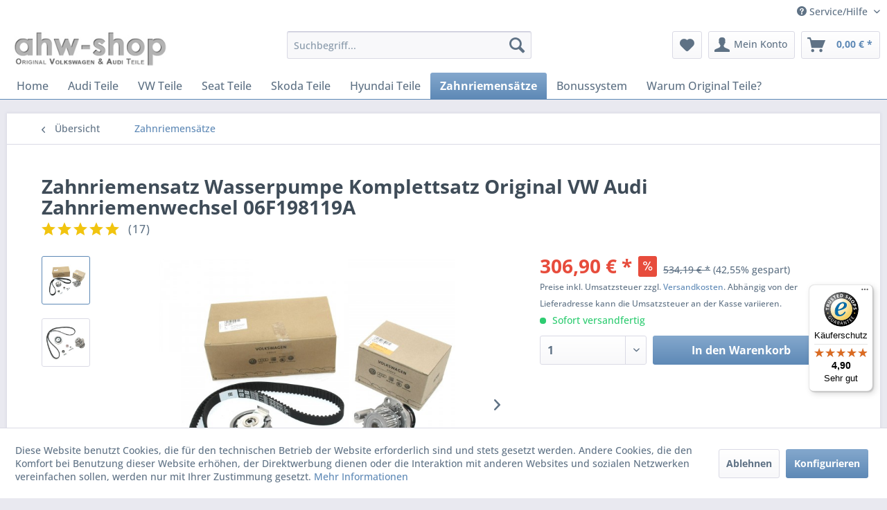

--- FILE ---
content_type: text/html; charset=UTF-8
request_url: https://shop.ahw-shop.de/zahnriemensatz-wasserpumpe-komplettsatz-original-vw-audi-zahnriemenwechsel-06f198119a?c=7566
body_size: 24686
content:
<!DOCTYPE html>
<html class="no-js" lang="de" itemscope="itemscope" itemtype="https://schema.org/WebPage">
<head>
<meta charset="utf-8">
<meta name="author" content="ahw-shop.de" />
<meta name="robots" content="index,follow" />
<meta name="revisit-after" content="15 days" />
<meta name="keywords" content="zahnriemen,zahnriemensatz,2.0 tsi,200 ps,golf 5,gti,eos,original,vw,zahnriemenwechsel,contitech,wasserpumpe,06F198119A,kühlmittelpumpe,06F121011X,komplettsatz,reparatursatz,bwa,a3,a4,golf,06F121011" />
<meta name="description" content="Zahnriemen Komplettsatz inkl. Wasserpumpe" />
<meta property="og:type" content="product" />
<meta property="og:site_name" content="ahw-shop - VW AUDI Original Ersatzteile und Zubehör" />
<meta property="og:url" content="https://shop.ahw-shop.de/zahnriemensatz-wasserpumpe-komplettsatz-original-vw-audi-zahnriemenwechsel-06f198119a" />
<meta property="og:title" content="Zahnriemensatz Wasserpumpe Komplettsatz Original VW Audi Zahnriemenwechsel 06F198119A" />
<meta property="og:description" content="Original Audi VW Zahnriemensatz inkl. passender Wasserpumpe
100% Volkswagen Original Teile®
für 2.0 TSI Motoren
kompletter Reparatursatz für…" />
<meta property="og:image" content="https://shop.ahw-shop.de/media/image/4d/ea/e7/06F198119A-06F121011X.jpg" />
<meta property="product:brand" content="Volkswagen Original Teile®" />
<meta property="product:price" content="306,90" />
<meta property="product:product_link" content="https://shop.ahw-shop.de/zahnriemensatz-wasserpumpe-komplettsatz-original-vw-audi-zahnriemenwechsel-06f198119a" />
<meta name="twitter:card" content="product" />
<meta name="twitter:site" content="ahw-shop - VW AUDI Original Ersatzteile und Zubehör" />
<meta name="twitter:title" content="Zahnriemensatz Wasserpumpe Komplettsatz Original VW Audi Zahnriemenwechsel 06F198119A" />
<meta name="twitter:description" content="Original Audi VW Zahnriemensatz inkl. passender Wasserpumpe
100% Volkswagen Original Teile®
für 2.0 TSI Motoren
kompletter Reparatursatz für…" />
<meta name="twitter:image" content="https://shop.ahw-shop.de/media/image/4d/ea/e7/06F198119A-06F121011X.jpg" />
<meta itemprop="copyrightHolder" content="ahw-shop - VW AUDI Original Ersatzteile und Zubehör" />
<meta itemprop="copyrightYear" content="2014" />
<meta itemprop="isFamilyFriendly" content="True" />
<meta itemprop="image" content="https://shop.ahw-shop.de/media/image/8b/0b/8e/logo_paypal.jpg" />
<meta name="viewport" content="width=device-width, initial-scale=1.0">
<meta name="mobile-web-app-capable" content="yes">
<meta name="apple-mobile-web-app-title" content="ahw-shop - VW AUDI Original Ersatzteile und Zubehör">
<meta name="apple-mobile-web-app-capable" content="yes">
<meta name="apple-mobile-web-app-status-bar-style" content="default">
<meta name="djwoFEEoij270292qe" content="Yes">
<link rel="apple-touch-icon-precomposed" href="https://shop.ahw-shop.de/media/image/87/d3/d4/appletouch_180x180.png">
<link rel="shortcut icon" href="https://shop.ahw-shop.de/media/unknown/d9/0c/f4/favicon.ico">
<meta name="msapplication-navbutton-color" content="#5e89b6" />
<meta name="application-name" content="ahw-shop - VW AUDI Original Ersatzteile und Zubehör" />
<meta name="msapplication-starturl" content="https://shop.ahw-shop.de/" />
<meta name="msapplication-window" content="width=1024;height=768" />
<meta name="msapplication-TileImage" content="https://shop.ahw-shop.de/media/image/98/c2/dc/windowskachel_150x150.png">
<meta name="msapplication-TileColor" content="#5e89b6">
<meta name="theme-color" content="#5e89b6" />
<link rel="canonical" href="https://shop.ahw-shop.de/zahnriemensatz-wasserpumpe-komplettsatz-original-vw-audi-zahnriemenwechsel-06f198119a" />
<title itemprop="name">Zahnriemensatz Wasserpumpe Komplettsatz Original VW Audi Zahnriemenwechsel 06F198119A | ahw-shop - VW AUDI Original Ersatzteile und Zubehör</title>
<link href="/web/cache/1761348621_d2e7553f88a6001800b9d1954e3cc82f.css" media="all" rel="stylesheet" type="text/css" />
<link href="/engine/Shopware/Plugins/Community/Frontend/AHWShopware5Bewertungsslider/Views/frontend/ahw_bewertungsslider/assets/css/bewertungsslider.css" rel="stylesheet" type="text/css">
</head>
<body class="is--ctl-detail is--act-index" >
<div data-paypalUnifiedMetaDataContainer="true" data-paypalUnifiedRestoreOrderNumberUrl="https://shop.ahw-shop.de/widgets/PaypalUnifiedOrderNumber/restoreOrderNumber" class="is--hidden">
</div>
<div id="bonus--maintenance" data-is-maintenance="0"></div>
<script src="https://checkoutshopper-live.adyen.com/checkoutshopper/sdk/5.65.0/adyen.js" integrity="sha384-6qEAHFy5klBO9QE1zhxuGAKiAe7fVK7SAW7KnLSaYxj2UedBLGHsnNi7NrNcKIQR" crossorigin="anonymous"></script>
<link rel="stylesheet" href="https://checkoutshopper-live.adyen.com/checkoutshopper/sdk/5.65.0/adyen.css" integrity="sha384-Dk62669n9Ic7V6K8X7MBAOEZ5IQ9Qq29nW/zPkfwg1ghqyZLiuSc5QYQJ6M72iNR" crossorigin="anonymous">
<script src="https://pay.google.com/gp/p/js/pay.js"></script>
<div class="page-wrap">
<noscript class="noscript-main">
<div class="alert is--warning">
<div class="alert--icon">
<i class="icon--element icon--warning"></i>
</div>
<div class="alert--content">
ahw-shop
</div>
</div>
</noscript>
<header class="header-main">
<div class="top-bar">
<div class="container block-group">
<nav class="top-bar--navigation block" role="menubar">

	
		    
	
	
    




    

<div class="navigation--entry entry--service has--drop-down" role="menuitem" aria-haspopup="true" data-drop-down-menu="true">
<i class="icon--service"></i> Service/Hilfe
<ul class="service--list is--rounded" role="menu">
<li class="service--entry" role="menuitem">
<a class="service--link" href="https://shop.ahw-shop.de/faq-haeufige-fragen" title="FAQ - Häufige Fragen" target="_self">
FAQ - Häufige Fragen
</a>
</li>
<li class="service--entry" role="menuitem">
<a class="service--link" href="https://shop.ahw-shop.de/anfrage-fuer-originalteile-ersatzteile" title="Anfrage Ersatzteile" target="_self">
Anfrage Ersatzteile
</a>
</li>
<li class="service--entry" role="menuitem">
<a class="service--link" href="https://shop.ahw-shop.de/kontakt" title="Kontakt" target="_self">
Kontakt
</a>
</li>
<li class="service--entry" role="menuitem">
<a class="service--link" href="https://shop.ahw-shop.de/cat/index/sCategory/3361" title="Bonussystem" target="_parent">
Bonussystem
</a>
</li>
<li class="service--entry" role="menuitem">
<a class="service--link" href="https://shop.ahw-shop.de/rueckgabe/reklamation" title="Rückgabe / Reklamation" target="_self">
Rückgabe / Reklamation
</a>
</li>
<li class="service--entry" role="menuitem">
<a class="service--link" href="https://shop.ahw-shop.de/agb" title="AGB" >
AGB
</a>
</li>
<li class="service--entry" role="menuitem">
<a class="service--link" href="javascript:openCookieConsentManager()" title="Cookie Einstellungen" >
Cookie Einstellungen
</a>
</li>
<li class="service--entry" role="menuitem">
<a class="service--link" href="https://shop.ahw-shop.de/widerrufsrecht" title="Widerrufsrecht" >
Widerrufsrecht
</a>
</li>
<li class="service--entry" role="menuitem">
<a class="service--link" href="https://shop.ahw-shop.de/versandkosten" title="Versandkosten" >
Versandkosten
</a>
</li>
<li class="service--entry" role="menuitem">
<a class="service--link" href="https://shop.ahw-shop.de/zahlungsmethoden" title="Zahlungsmethoden" >
Zahlungsmethoden
</a>
</li>
<li class="service--entry" role="menuitem">
<a class="service--link" href="https://shop.ahw-shop.de/echtheit-von-bewertungen" title="Echtheit von Bewertungen" >
Echtheit von Bewertungen
</a>
</li>
<li class="service--entry" role="menuitem">
<a class="service--link" href="https://shop.ahw-shop.de/datenschutz" title="Datenschutz" >
Datenschutz
</a>
</li>
<li class="service--entry" role="menuitem">
<a class="service--link" href="https://shop.ahw-shop.de/impressum" title="Impressum" >
Impressum
</a>
</li>
<li class="service--entry" role="menuitem">
<a class="service--link" href="https://shop.ahw-shop.de/cat/index/sCategory/3237" title="VW &amp; Audi Original Teile" target="_parent">
VW & Audi Original Teile
</a>
</li>
<li class="service--entry" role="menuitem">
<a class="service--link" href="https://shop.ahw-shop.de/volkswagen-economy-programm" title="Volkswagen Economy Programm" >
Volkswagen Economy Programm
</a>
</li>
<li class="service--entry" role="menuitem">
<a class="service--link" href="https://shop.ahw-shop.de/sitemap" title="Sitemap" >
Sitemap
</a>
</li>
</ul>
</div>
</nav>
</div>
</div>
<div class="container header--navigation">
<div class="logo-main block-group" role="banner">
<div class="logo--shop block">
<a class="logo--link" href="https://shop.ahw-shop.de/" title="ahw-shop - VW AUDI Original Ersatzteile und Zubehör - zur Startseite wechseln">
<picture>
<source srcset="https://shop.ahw-shop.de/media/image/8b/0b/8e/logo_paypal.jpg" media="(min-width: 78.75em)">
<source srcset="https://shop.ahw-shop.de/media/image/8b/0b/8e/logo_paypal.jpg" media="(min-width: 64em)">
<source srcset="https://shop.ahw-shop.de/media/image/8b/0b/8e/logo_paypal.jpg" media="(min-width: 48em)">
<img srcset="https://shop.ahw-shop.de/media/image/8b/0b/8e/logo_paypal.jpg" alt="ahw-shop - VW AUDI Original Ersatzteile und Zubehör - zur Startseite wechseln" />
</picture>
</a>
</div>
</div>
<nav class="shop--navigation block-group">
<ul class="navigation--list block-group" role="menubar">
<li class="navigation--entry entry--menu-left" role="menuitem">
<a class="entry--link entry--trigger btn is--icon-left" href="#offcanvas--left" data-offcanvas="true" data-offCanvasSelector=".sidebar-main" aria-label="Menü">
<i class="icon--menu"></i> Menü
</a>
</li>
<li class="navigation--entry entry--search" role="menuitem" data-search="true" aria-haspopup="true" data-minLength="3">
<a class="btn entry--link entry--trigger" href="#show-hide--search" title="Suche anzeigen / schließen" aria-label="Suche anzeigen / schließen">
<i class="icon--search"></i>
<span class="search--display">Suchen</span>
</a>
<form action="/search" method="get" class="main-search--form">
<input type="search" name="sSearch" aria-label="Suchbegriff..." class="main-search--field" autocomplete="off" autocapitalize="off" placeholder="Suchbegriff..." maxlength="30" />
<button type="submit" class="main-search--button" aria-label="Suchen">
<i class="icon--search"></i>
<span class="main-search--text">Suchen</span>
</button>
<div class="form--ajax-loader">&nbsp;</div>
</form>
<div class="main-search--results"></div>
</li>

    <li class="navigation--entry entry--notepad" role="menuitem">
        
        <a href="https://shop.ahw-shop.de/merkzettel" title="Merkzettel" aria-label="Merkzettel" class="btn">
            <i class="icon--heart"></i>
                    </a>
    </li>




    <li class="navigation--entry entry--account"
        role="menuitem"
        data-offcanvas="true"
        data-offCanvasSelector=".account--dropdown-navigation">
        
            <a href="https://shop.ahw-shop.de/account"
               title="Mein Konto"
               aria-label="Mein Konto"
               class="btn is--icon-left entry--link account--link">
                <i class="icon--account"></i>
                                    <span class="account--display">
                        Mein Konto
                    </span>
                            </a>
        

            </li>




    <li class="navigation--entry entry--cart" role="menuitem">
        
        <a class="btn is--icon-left cart--link" href="https://shop.ahw-shop.de/checkout/cart" title="Warenkorb" aria-label="Warenkorb">
            <span class="cart--display">
                                    Warenkorb
                            </span>

            <span class="badge is--primary is--minimal cart--quantity is--hidden">0</span>

            <i class="icon--basket"></i>

            <span class="cart--amount">
                0,00&nbsp;&euro; *
            </span>
        </a>
        <div class="ajax-loader">&nbsp;</div>
    </li>




</ul>
</nav>
<div class="container--ajax-cart" data-collapse-cart="true" data-displayMode="offcanvas"></div>
</div>
</header>
<nav class="navigation-main">
<div class="container" data-menu-scroller="true" data-listSelector=".navigation--list.container" data-viewPortSelector=".navigation--list-wrapper">
<div class="navigation--list-wrapper">
<ul class="navigation--list container" role="menubar" itemscope="itemscope" itemtype="https://schema.org/SiteNavigationElement">
<li class="navigation--entry is--home" role="menuitem"><a class="navigation--link is--first" href="https://shop.ahw-shop.de/" title="Home" aria-label="Home" itemprop="url"><span itemprop="name">Home</span></a></li><li class="navigation--entry" role="menuitem"><a class="navigation--link" href="https://shop.ahw-shop.de/audi-teile" title="Audi Teile" aria-label="Audi Teile" itemprop="url"><span itemprop="name">Audi Teile</span></a></li><li class="navigation--entry" role="menuitem"><a class="navigation--link" href="https://shop.ahw-shop.de/vw-teile" title="VW Teile" aria-label="VW Teile" itemprop="url"><span itemprop="name">VW Teile</span></a></li><li class="navigation--entry" role="menuitem"><a class="navigation--link" href="https://shop.ahw-shop.de/seat-teile" title="Seat Teile" aria-label="Seat Teile" itemprop="url"><span itemprop="name">Seat Teile</span></a></li><li class="navigation--entry" role="menuitem"><a class="navigation--link" href="https://shop.ahw-shop.de/skoda-teile" title="Skoda Teile" aria-label="Skoda Teile" itemprop="url"><span itemprop="name">Skoda Teile</span></a></li><li class="navigation--entry" role="menuitem"><a class="navigation--link" href="https://shop.ahw-shop.de/hyundai-teile" title="Hyundai Teile" aria-label="Hyundai Teile" itemprop="url"><span itemprop="name">Hyundai Teile</span></a></li><li class="navigation--entry is--active" role="menuitem"><a class="navigation--link is--active" href="https://shop.ahw-shop.de/zahnriemensaetze" title="Zahnriemensätze" aria-label="Zahnriemensätze" itemprop="url"><span itemprop="name">Zahnriemensätze</span></a></li><li class="navigation--entry" role="menuitem"><a class="navigation--link" href="https://shop.ahw-shop.de/bonussystem" title="Bonussystem" aria-label="Bonussystem" itemprop="url"><span itemprop="name">Bonussystem</span></a></li><li class="navigation--entry" role="menuitem"><a class="navigation--link" href="https://shop.ahw-shop.de/warum-original-teile" title="Warum Original Teile?" aria-label="Warum Original Teile?" itemprop="url"><span itemprop="name">Warum Original Teile?</span></a></li>            </ul>
</div>
<div class="advanced-menu" data-advanced-menu="true" data-hoverDelay="">
<div class="menu--container">
<div class="button-container">
<a href="https://shop.ahw-shop.de/audi-teile" class="button--category" aria-label="Zur Kategorie Audi Teile" title="Zur Kategorie Audi Teile">
<i class="icon--arrow-right"></i>
Zur Kategorie Audi Teile
</a>
<span class="button--close">
<i class="icon--cross"></i>
</span>
</div>
<div class="content--wrapper has--content">
<ul class="menu--list menu--level-0 columns--4" style="width: 100%;">
<li class="menu--list-item item--level-0" style="width: 100%">
<a href="https://shop.ahw-shop.de/audi-teile/a1" class="menu--list-item-link" aria-label="A1" title="A1">A1</a>
</li>
<li class="menu--list-item item--level-0" style="width: 100%">
<a href="https://shop.ahw-shop.de/audi-teile/a2" class="menu--list-item-link" aria-label="A2" title="A2">A2</a>
</li>
<li class="menu--list-item item--level-0" style="width: 100%">
<a href="https://shop.ahw-shop.de/audi-teile/a3" class="menu--list-item-link" aria-label="A3" title="A3">A3</a>
</li>
<li class="menu--list-item item--level-0" style="width: 100%">
<a href="https://shop.ahw-shop.de/audi-teile/a4" class="menu--list-item-link" aria-label="A4" title="A4">A4</a>
</li>
<li class="menu--list-item item--level-0" style="width: 100%">
<a href="https://shop.ahw-shop.de/audi-teile/a5" class="menu--list-item-link" aria-label="A5" title="A5">A5</a>
</li>
<li class="menu--list-item item--level-0" style="width: 100%">
<a href="https://shop.ahw-shop.de/audi-teile/a6" class="menu--list-item-link" aria-label="A6" title="A6">A6</a>
</li>
<li class="menu--list-item item--level-0" style="width: 100%">
<a href="https://shop.ahw-shop.de/audi-teile/a6-e-tron" class="menu--list-item-link" aria-label="A6 e-tron" title="A6 e-tron">A6 e-tron</a>
</li>
<li class="menu--list-item item--level-0" style="width: 100%">
<a href="https://shop.ahw-shop.de/audi-teile/a7" class="menu--list-item-link" aria-label="A7" title="A7">A7</a>
</li>
<li class="menu--list-item item--level-0" style="width: 100%">
<a href="https://shop.ahw-shop.de/audi-teile/a8" class="menu--list-item-link" aria-label="A8" title="A8">A8</a>
</li>
<li class="menu--list-item item--level-0" style="width: 100%">
<a href="https://shop.ahw-shop.de/audi-teile/q2" class="menu--list-item-link" aria-label="Q2" title="Q2">Q2</a>
</li>
<li class="menu--list-item item--level-0" style="width: 100%">
<a href="https://shop.ahw-shop.de/audi-teile/q3" class="menu--list-item-link" aria-label="Q3" title="Q3">Q3</a>
</li>
<li class="menu--list-item item--level-0" style="width: 100%">
<a href="https://shop.ahw-shop.de/audi-teile/q4-e-tron" class="menu--list-item-link" aria-label="Q4 e-tron" title="Q4 e-tron">Q4 e-tron</a>
</li>
<li class="menu--list-item item--level-0" style="width: 100%">
<a href="https://shop.ahw-shop.de/audi-teile/q5" class="menu--list-item-link" aria-label="Q5" title="Q5">Q5</a>
</li>
<li class="menu--list-item item--level-0" style="width: 100%">
<a href="https://shop.ahw-shop.de/audi-teile/q6-e-tron" class="menu--list-item-link" aria-label="Q6 e-tron" title="Q6 e-tron">Q6 e-tron</a>
</li>
<li class="menu--list-item item--level-0" style="width: 100%">
<a href="https://shop.ahw-shop.de/audi-teile/q7" class="menu--list-item-link" aria-label="Q7" title="Q7">Q7</a>
</li>
<li class="menu--list-item item--level-0" style="width: 100%">
<a href="https://shop.ahw-shop.de/audi-teile/q8" class="menu--list-item-link" aria-label="Q8" title="Q8">Q8</a>
</li>
<li class="menu--list-item item--level-0" style="width: 100%">
<a href="https://shop.ahw-shop.de/audi-teile/q8-e-tron" class="menu--list-item-link" aria-label="Q8 e-tron" title="Q8 e-tron">Q8 e-tron</a>
</li>
<li class="menu--list-item item--level-0" style="width: 100%">
<a href="https://shop.ahw-shop.de/audi-teile/r8" class="menu--list-item-link" aria-label="R8" title="R8">R8</a>
</li>
<li class="menu--list-item item--level-0" style="width: 100%">
<a href="https://shop.ahw-shop.de/audi-teile/e-tron-gt" class="menu--list-item-link" aria-label="e-tron GT" title="e-tron GT">e-tron GT</a>
</li>
<li class="menu--list-item item--level-0" style="width: 100%">
<a href="https://shop.ahw-shop.de/audi-teile/tt" class="menu--list-item-link" aria-label="TT" title="TT">TT</a>
</li>
</ul>
</div>
</div>
<div class="menu--container">
<div class="button-container">
<a href="https://shop.ahw-shop.de/vw-teile" class="button--category" aria-label="Zur Kategorie VW Teile" title="Zur Kategorie VW Teile">
<i class="icon--arrow-right"></i>
Zur Kategorie VW Teile
</a>
<span class="button--close">
<i class="icon--cross"></i>
</span>
</div>
<div class="content--wrapper has--content">
<ul class="menu--list menu--level-0 columns--4" style="width: 100%;">
<li class="menu--list-item item--level-0" style="width: 100%">
<a href="https://shop.ahw-shop.de/vw-teile/amarok" class="menu--list-item-link" aria-label="Amarok" title="Amarok">Amarok</a>
</li>
<li class="menu--list-item item--level-0" style="width: 100%">
<a href="https://shop.ahw-shop.de/vw-teile/arteon" class="menu--list-item-link" aria-label="Arteon" title="Arteon">Arteon</a>
</li>
<li class="menu--list-item item--level-0" style="width: 100%">
<a href="https://shop.ahw-shop.de/vw-teile/bora" class="menu--list-item-link" aria-label="Bora" title="Bora">Bora</a>
</li>
<li class="menu--list-item item--level-0" style="width: 100%">
<a href="https://shop.ahw-shop.de/vw-teile/caddy" class="menu--list-item-link" aria-label="Caddy" title="Caddy">Caddy</a>
</li>
<li class="menu--list-item item--level-0" style="width: 100%">
<a href="https://shop.ahw-shop.de/vw-teile/crafter" class="menu--list-item-link" aria-label="Crafter" title="Crafter">Crafter</a>
</li>
<li class="menu--list-item item--level-0" style="width: 100%">
<a href="https://shop.ahw-shop.de/vw-teile/eos" class="menu--list-item-link" aria-label="Eos" title="Eos">Eos</a>
</li>
<li class="menu--list-item item--level-0" style="width: 100%">
<a href="https://shop.ahw-shop.de/vw-teile/fox" class="menu--list-item-link" aria-label="Fox" title="Fox">Fox</a>
</li>
<li class="menu--list-item item--level-0" style="width: 100%">
<a href="https://shop.ahw-shop.de/vw-teile/golf" class="menu--list-item-link" aria-label="Golf" title="Golf">Golf</a>
</li>
<li class="menu--list-item item--level-0" style="width: 100%">
<a href="https://shop.ahw-shop.de/vw-teile/id.3" class="menu--list-item-link" aria-label="ID.3" title="ID.3">ID.3</a>
</li>
<li class="menu--list-item item--level-0" style="width: 100%">
<a href="https://shop.ahw-shop.de/vw-teile/id.4" class="menu--list-item-link" aria-label="ID.4" title="ID.4">ID.4</a>
</li>
<li class="menu--list-item item--level-0" style="width: 100%">
<a href="https://shop.ahw-shop.de/vw-teile/id.5" class="menu--list-item-link" aria-label="ID.5" title="ID.5">ID.5</a>
</li>
<li class="menu--list-item item--level-0" style="width: 100%">
<a href="https://shop.ahw-shop.de/vw-teile/id.7" class="menu--list-item-link" aria-label="ID.7" title="ID.7">ID.7</a>
</li>
<li class="menu--list-item item--level-0" style="width: 100%">
<a href="https://shop.ahw-shop.de/vw-teile/id.buzz" class="menu--list-item-link" aria-label="ID.Buzz" title="ID.Buzz">ID.Buzz</a>
</li>
<li class="menu--list-item item--level-0" style="width: 100%">
<a href="https://shop.ahw-shop.de/vw-teile/jetta" class="menu--list-item-link" aria-label="Jetta" title="Jetta">Jetta</a>
</li>
<li class="menu--list-item item--level-0" style="width: 100%">
<a href="https://shop.ahw-shop.de/vw-teile/lupo" class="menu--list-item-link" aria-label="Lupo" title="Lupo">Lupo</a>
</li>
<li class="menu--list-item item--level-0" style="width: 100%">
<a href="https://shop.ahw-shop.de/vw-teile/new-beetle" class="menu--list-item-link" aria-label="New Beetle" title="New Beetle">New Beetle</a>
</li>
<li class="menu--list-item item--level-0" style="width: 100%">
<a href="https://shop.ahw-shop.de/vw-teile/passat" class="menu--list-item-link" aria-label="Passat" title="Passat">Passat</a>
</li>
<li class="menu--list-item item--level-0" style="width: 100%">
<a href="https://shop.ahw-shop.de/vw-teile/phaeton-3d" class="menu--list-item-link" aria-label="Phaeton (3D)" title="Phaeton (3D)">Phaeton (3D)</a>
</li>
<li class="menu--list-item item--level-0" style="width: 100%">
<a href="https://shop.ahw-shop.de/vw-teile/polo" class="menu--list-item-link" aria-label="Polo" title="Polo">Polo</a>
</li>
<li class="menu--list-item item--level-0" style="width: 100%">
<a href="https://shop.ahw-shop.de/vw-teile/scirocco" class="menu--list-item-link" aria-label="Scirocco" title="Scirocco">Scirocco</a>
</li>
<li class="menu--list-item item--level-0" style="width: 100%">
<a href="https://shop.ahw-shop.de/vw-teile/sharan" class="menu--list-item-link" aria-label="Sharan" title="Sharan">Sharan</a>
</li>
<li class="menu--list-item item--level-0" style="width: 100%">
<a href="https://shop.ahw-shop.de/vw-teile/t4" class="menu--list-item-link" aria-label="T4" title="T4">T4</a>
</li>
<li class="menu--list-item item--level-0" style="width: 100%">
<a href="https://shop.ahw-shop.de/vw-teile/t5" class="menu--list-item-link" aria-label="T5" title="T5">T5</a>
</li>
<li class="menu--list-item item--level-0" style="width: 100%">
<a href="https://shop.ahw-shop.de/vw-teile/t6" class="menu--list-item-link" aria-label="T6" title="T6">T6</a>
</li>
<li class="menu--list-item item--level-0" style="width: 100%">
<a href="https://shop.ahw-shop.de/vw-teile/t7-multivan" class="menu--list-item-link" aria-label="T7 Multivan" title="T7 Multivan">T7 Multivan</a>
</li>
<li class="menu--list-item item--level-0" style="width: 100%">
<a href="https://shop.ahw-shop.de/vw-teile/t7-transporter" class="menu--list-item-link" aria-label="T7 Transporter" title="T7 Transporter">T7 Transporter</a>
</li>
<li class="menu--list-item item--level-0" style="width: 100%">
<a href="https://shop.ahw-shop.de/vw-teile/t-cross" class="menu--list-item-link" aria-label="T-Cross" title="T-Cross">T-Cross</a>
</li>
<li class="menu--list-item item--level-0" style="width: 100%">
<a href="https://shop.ahw-shop.de/vw-teile/t-roc" class="menu--list-item-link" aria-label="T-Roc" title="T-Roc">T-Roc</a>
</li>
<li class="menu--list-item item--level-0" style="width: 100%">
<a href="https://shop.ahw-shop.de/vw-teile/taigo" class="menu--list-item-link" aria-label="Taigo" title="Taigo">Taigo</a>
</li>
<li class="menu--list-item item--level-0" style="width: 100%">
<a href="https://shop.ahw-shop.de/vw-teile/tayron" class="menu--list-item-link" aria-label="Tayron" title="Tayron">Tayron</a>
</li>
<li class="menu--list-item item--level-0" style="width: 100%">
<a href="https://shop.ahw-shop.de/vw-teile/tiguan" class="menu--list-item-link" aria-label="Tiguan" title="Tiguan">Tiguan</a>
</li>
<li class="menu--list-item item--level-0" style="width: 100%">
<a href="https://shop.ahw-shop.de/vw-teile/touareg" class="menu--list-item-link" aria-label="Touareg" title="Touareg">Touareg</a>
</li>
<li class="menu--list-item item--level-0" style="width: 100%">
<a href="https://shop.ahw-shop.de/vw-teile/touran" class="menu--list-item-link" aria-label="Touran" title="Touran">Touran</a>
</li>
<li class="menu--list-item item--level-0" style="width: 100%">
<a href="https://shop.ahw-shop.de/vw-teile/up" class="menu--list-item-link" aria-label="Up!" title="Up!">Up!</a>
</li>
</ul>
</div>
</div>
<div class="menu--container">
<div class="button-container">
<a href="https://shop.ahw-shop.de/seat-teile" class="button--category" aria-label="Zur Kategorie Seat Teile" title="Zur Kategorie Seat Teile">
<i class="icon--arrow-right"></i>
Zur Kategorie Seat Teile
</a>
<span class="button--close">
<i class="icon--cross"></i>
</span>
</div>
<div class="content--wrapper has--content">
<ul class="menu--list menu--level-0 columns--4" style="width: 100%;">
<li class="menu--list-item item--level-0" style="width: 100%">
<a href="https://shop.ahw-shop.de/seat-teile/alhambra" class="menu--list-item-link" aria-label="Alhambra" title="Alhambra">Alhambra</a>
</li>
<li class="menu--list-item item--level-0" style="width: 100%">
<a href="https://shop.ahw-shop.de/seat-teile/altea" class="menu--list-item-link" aria-label="Altea" title="Altea">Altea</a>
</li>
<li class="menu--list-item item--level-0" style="width: 100%">
<a href="https://shop.ahw-shop.de/seat-teile/arona" class="menu--list-item-link" aria-label="Arona" title="Arona">Arona</a>
</li>
<li class="menu--list-item item--level-0" style="width: 100%">
<a href="https://shop.ahw-shop.de/seat-teile/arosa" class="menu--list-item-link" aria-label="Arosa" title="Arosa">Arosa</a>
</li>
<li class="menu--list-item item--level-0" style="width: 100%">
<a href="https://shop.ahw-shop.de/seat-teile/ateca" class="menu--list-item-link" aria-label="Ateca" title="Ateca">Ateca</a>
</li>
<li class="menu--list-item item--level-0" style="width: 100%">
<a href="https://shop.ahw-shop.de/seat-teile/born" class="menu--list-item-link" aria-label="Born" title="Born">Born</a>
</li>
<li class="menu--list-item item--level-0" style="width: 100%">
<a href="https://shop.ahw-shop.de/seat-teile/cordoba-6l" class="menu--list-item-link" aria-label="Cordoba (6L)" title="Cordoba (6L)">Cordoba (6L)</a>
</li>
<li class="menu--list-item item--level-0" style="width: 100%">
<a href="https://shop.ahw-shop.de/seat-teile/exeo" class="menu--list-item-link" aria-label="Exeo" title="Exeo">Exeo</a>
</li>
<li class="menu--list-item item--level-0" style="width: 100%">
<a href="https://shop.ahw-shop.de/seat-teile/formentor" class="menu--list-item-link" aria-label="Formentor" title="Formentor">Formentor</a>
</li>
<li class="menu--list-item item--level-0" style="width: 100%">
<a href="https://shop.ahw-shop.de/seat-teile/ibiza" class="menu--list-item-link" aria-label="Ibiza" title="Ibiza">Ibiza</a>
</li>
<li class="menu--list-item item--level-0" style="width: 100%">
<a href="https://shop.ahw-shop.de/seat-teile/leon" class="menu--list-item-link" aria-label="Leon" title="Leon">Leon</a>
</li>
<li class="menu--list-item item--level-0" style="width: 100%">
<a href="https://shop.ahw-shop.de/seat-teile/mii" class="menu--list-item-link" aria-label="Mii" title="Mii">Mii</a>
</li>
<li class="menu--list-item item--level-0" style="width: 100%">
<a href="https://shop.ahw-shop.de/seat-teile/tarraco" class="menu--list-item-link" aria-label="Tarraco" title="Tarraco">Tarraco</a>
</li>
<li class="menu--list-item item--level-0" style="width: 100%">
<a href="https://shop.ahw-shop.de/seat-teile/tavascan" class="menu--list-item-link" aria-label="Tavascan" title="Tavascan">Tavascan</a>
</li>
<li class="menu--list-item item--level-0" style="width: 100%">
<a href="https://shop.ahw-shop.de/seat-teile/terramar" class="menu--list-item-link" aria-label="Terramar" title="Terramar">Terramar</a>
</li>
<li class="menu--list-item item--level-0" style="width: 100%">
<a href="https://shop.ahw-shop.de/seat-teile/toledo" class="menu--list-item-link" aria-label="Toledo" title="Toledo">Toledo</a>
</li>
</ul>
</div>
</div>
<div class="menu--container">
<div class="button-container">
<a href="https://shop.ahw-shop.de/skoda-teile" class="button--category" aria-label="Zur Kategorie Skoda Teile" title="Zur Kategorie Skoda Teile">
<i class="icon--arrow-right"></i>
Zur Kategorie Skoda Teile
</a>
<span class="button--close">
<i class="icon--cross"></i>
</span>
</div>
<div class="content--wrapper has--content">
<ul class="menu--list menu--level-0 columns--4" style="width: 100%;">
<li class="menu--list-item item--level-0" style="width: 100%">
<a href="https://shop.ahw-shop.de/skoda-teile/citigo" class="menu--list-item-link" aria-label="Citigo" title="Citigo">Citigo</a>
</li>
<li class="menu--list-item item--level-0" style="width: 100%">
<a href="https://shop.ahw-shop.de/skoda-teile/elroq" class="menu--list-item-link" aria-label="Elroq" title="Elroq">Elroq</a>
</li>
<li class="menu--list-item item--level-0" style="width: 100%">
<a href="https://shop.ahw-shop.de/skoda-teile/enyaq" class="menu--list-item-link" aria-label="Enyaq" title="Enyaq">Enyaq</a>
</li>
<li class="menu--list-item item--level-0" style="width: 100%">
<a href="https://shop.ahw-shop.de/skoda-teile/fabia" class="menu--list-item-link" aria-label="Fabia" title="Fabia">Fabia</a>
</li>
<li class="menu--list-item item--level-0" style="width: 100%">
<a href="https://shop.ahw-shop.de/skoda-teile/kamiq" class="menu--list-item-link" aria-label="Kamiq" title="Kamiq">Kamiq</a>
</li>
<li class="menu--list-item item--level-0" style="width: 100%">
<a href="https://shop.ahw-shop.de/skoda-teile/karoq" class="menu--list-item-link" aria-label="Karoq" title="Karoq">Karoq</a>
</li>
<li class="menu--list-item item--level-0" style="width: 100%">
<a href="https://shop.ahw-shop.de/skoda-teile/kodiaq" class="menu--list-item-link" aria-label="Kodiaq" title="Kodiaq">Kodiaq</a>
</li>
<li class="menu--list-item item--level-0" style="width: 100%">
<a href="https://shop.ahw-shop.de/skoda-teile/octavia" class="menu--list-item-link" aria-label="Octavia" title="Octavia">Octavia</a>
</li>
<li class="menu--list-item item--level-0" style="width: 100%">
<a href="https://shop.ahw-shop.de/skoda-teile/rapid" class="menu--list-item-link" aria-label="Rapid" title="Rapid">Rapid</a>
</li>
<li class="menu--list-item item--level-0" style="width: 100%">
<a href="https://shop.ahw-shop.de/skoda-teile/roomster" class="menu--list-item-link" aria-label="Roomster" title="Roomster">Roomster</a>
</li>
<li class="menu--list-item item--level-0" style="width: 100%">
<a href="https://shop.ahw-shop.de/skoda-teile/scala" class="menu--list-item-link" aria-label="Scala" title="Scala">Scala</a>
</li>
<li class="menu--list-item item--level-0" style="width: 100%">
<a href="https://shop.ahw-shop.de/skoda-teile/superb" class="menu--list-item-link" aria-label="Superb" title="Superb">Superb</a>
</li>
<li class="menu--list-item item--level-0" style="width: 100%">
<a href="https://shop.ahw-shop.de/skoda-teile/yeti" class="menu--list-item-link" aria-label="Yeti" title="Yeti">Yeti</a>
</li>
</ul>
</div>
</div>
<div class="menu--container">
<div class="button-container">
<a href="https://shop.ahw-shop.de/hyundai-teile" class="button--category" aria-label="Zur Kategorie Hyundai Teile" title="Zur Kategorie Hyundai Teile">
<i class="icon--arrow-right"></i>
Zur Kategorie Hyundai Teile
</a>
<span class="button--close">
<i class="icon--cross"></i>
</span>
</div>
<div class="content--wrapper has--content">
<ul class="menu--list menu--level-0 columns--4" style="width: 100%;">
<li class="menu--list-item item--level-0" style="width: 100%">
<a href="https://shop.ahw-shop.de/hyundai-teile/bayon-ix20" class="menu--list-item-link" aria-label="Bayon / ix20" title="Bayon / ix20">Bayon / ix20</a>
</li>
<li class="menu--list-item item--level-0" style="width: 100%">
<a href="https://shop.ahw-shop.de/hyundai-teile/h-1" class="menu--list-item-link" aria-label="H-1" title="H-1">H-1</a>
</li>
<li class="menu--list-item item--level-0" style="width: 100%">
<a href="https://shop.ahw-shop.de/hyundai-teile/h350-ab-2015" class="menu--list-item-link" aria-label="H350 (ab 2015)" title="H350 (ab 2015)">H350 (ab 2015)</a>
</li>
<li class="menu--list-item item--level-0" style="width: 100%">
<a href="https://shop.ahw-shop.de/hyundai-teile/i10" class="menu--list-item-link" aria-label="i10" title="i10">i10</a>
</li>
<li class="menu--list-item item--level-0" style="width: 100%">
<a href="https://shop.ahw-shop.de/hyundai-teile/i20" class="menu--list-item-link" aria-label="i20" title="i20">i20</a>
</li>
<li class="menu--list-item item--level-0" style="width: 100%">
<a href="https://shop.ahw-shop.de/hyundai-teile/i30" class="menu--list-item-link" aria-label="i30" title="i30">i30</a>
</li>
<li class="menu--list-item item--level-0" style="width: 100%">
<a href="https://shop.ahw-shop.de/hyundai-teile/i40" class="menu--list-item-link" aria-label="i40" title="i40">i40</a>
</li>
<li class="menu--list-item item--level-0" style="width: 100%">
<a href="https://shop.ahw-shop.de/hyundai-teile/ioniq" class="menu--list-item-link" aria-label="Ioniq" title="Ioniq">Ioniq</a>
</li>
<li class="menu--list-item item--level-0" style="width: 100%">
<a href="https://shop.ahw-shop.de/hyundai-teile/ioniq-5-ab-2021" class="menu--list-item-link" aria-label="Ioniq 5 (ab 2021)" title="Ioniq 5 (ab 2021)">Ioniq 5 (ab 2021)</a>
</li>
<li class="menu--list-item item--level-0" style="width: 100%">
<a href="https://shop.ahw-shop.de/hyundai-teile/ioniq-6-ab-2023" class="menu--list-item-link" aria-label="Ioniq 6 (ab 2023)" title="Ioniq 6 (ab 2023)">Ioniq 6 (ab 2023)</a>
</li>
<li class="menu--list-item item--level-0" style="width: 100%">
<a href="https://shop.ahw-shop.de/hyundai-teile/inster-ab-2024" class="menu--list-item-link" aria-label="Inster (ab 2024)" title="Inster (ab 2024)">Inster (ab 2024)</a>
</li>
<li class="menu--list-item item--level-0" style="width: 100%">
<a href="https://shop.ahw-shop.de/hyundai-teile/tucson-ix35" class="menu--list-item-link" aria-label="Tucson / ix35" title="Tucson / ix35">Tucson / ix35</a>
</li>
<li class="menu--list-item item--level-0" style="width: 100%">
<a href="https://shop.ahw-shop.de/hyundai-teile/kona" class="menu--list-item-link" aria-label="Kona" title="Kona">Kona</a>
</li>
<li class="menu--list-item item--level-0" style="width: 100%">
<a href="https://shop.ahw-shop.de/hyundai-teile/santa-fe" class="menu--list-item-link" aria-label="Santa Fe" title="Santa Fe">Santa Fe</a>
</li>
<li class="menu--list-item item--level-0" style="width: 100%">
<a href="https://shop.ahw-shop.de/hyundai-teile/staria-ab-2021" class="menu--list-item-link" aria-label="Staria (ab 2021)" title="Staria (ab 2021)">Staria (ab 2021)</a>
</li>
</ul>
</div>
</div>
<div class="menu--container">
<div class="button-container">
<a href="https://shop.ahw-shop.de/zahnriemensaetze" class="button--category" aria-label="Zur Kategorie Zahnriemensätze" title="Zur Kategorie Zahnriemensätze">
<i class="icon--arrow-right"></i>
Zur Kategorie Zahnriemensätze
</a>
<span class="button--close">
<i class="icon--cross"></i>
</span>
</div>
<div class="content--wrapper has--content has--teaser">
<ul class="menu--list menu--level-0 columns--2" style="width: 50%;">
<li class="menu--list-item item--level-0" style="width: 100%">
<a href="https://shop.ahw-shop.de/zahnriemensaetze/benzin" class="menu--list-item-link" aria-label="Benzin" title="Benzin">Benzin</a>
</li>
<li class="menu--list-item item--level-0" style="width: 100%">
<a href="https://shop.ahw-shop.de/zahnriemensaetze/diesel" class="menu--list-item-link" aria-label="Diesel" title="Diesel">Diesel</a>
</li>
</ul>
<div class="menu--delimiter" style="right: 50%;"></div>
<div class="menu--teaser" style="width: 50%;">
<div class="teaser--headline">Original VW Audi Seat Skoda Zahnriemensätze</div>
</div>
</div>
</div>
<div class="menu--container">
<div class="button-container">
<a href="https://shop.ahw-shop.de/bonussystem" class="button--category" aria-label="Zur Kategorie Bonussystem" title="Zur Kategorie Bonussystem">
<i class="icon--arrow-right"></i>
Zur Kategorie Bonussystem
</a>
<span class="button--close">
<i class="icon--cross"></i>
</span>
</div>
<div class="content--wrapper has--teaser">
<div class="menu--teaser" style="width: 100%;">
<div class="teaser--headline">Bonus-System - Punkte sammeln und bares Geld sparen!</div>
<div class="teaser--text">
&nbsp;
&nbsp;
Sparen Sie beim nächsten Einkauf - mit unserem Bonuspunkte System!
Einkaufen, Bonuspunkte sammeln und Ihre Bonuspunkte in echte Euros umwandeln. Das geht ganz einfach: wählen Sie bei Ihrem nächsten Einkauf aus,...
<a class="teaser--text-link" href="https://shop.ahw-shop.de/bonussystem" aria-label="mehr erfahren" title="mehr erfahren">
mehr erfahren
</a>
</div>
</div>
</div>
</div>
<div class="menu--container">
<div class="button-container">
<a href="https://shop.ahw-shop.de/warum-original-teile" class="button--category" aria-label="Zur Kategorie Warum Original Teile?" title="Zur Kategorie Warum Original Teile?">
<i class="icon--arrow-right"></i>
Zur Kategorie Warum Original Teile?
</a>
<span class="button--close">
<i class="icon--cross"></i>
</span>
</div>
</div>
</div>
</div>
</nav>
<section class="content-main container block-group">
<nav class="content--breadcrumb block">
<a class="breadcrumb--button breadcrumb--link" href="https://shop.ahw-shop.de/zahnriemensaetze" title="Übersicht">
<i class="icon--arrow-left"></i>
<span class="breadcrumb--title">Übersicht</span>
</a>
<ul class="breadcrumb--list" role="menu" itemscope itemtype="https://schema.org/BreadcrumbList">
<li role="menuitem" class="breadcrumb--entry is--active" itemprop="itemListElement" itemscope itemtype="https://schema.org/ListItem">
<a class="breadcrumb--link" href="https://shop.ahw-shop.de/zahnriemensaetze" title="Zahnriemensätze" itemprop="item">
<link itemprop="url" href="https://shop.ahw-shop.de/zahnriemensaetze" />
<span class="breadcrumb--title" itemprop="name">Zahnriemensätze</span>
</a>
<meta itemprop="position" content="0" />
</li>
</ul>
</nav>
<nav class="product--navigation">
<a href="#" class="navigation--link link--prev">
<div class="link--prev-button">
<span class="link--prev-inner">Zurück</span>
</div>
<div class="image--wrapper">
<div class="image--container"></div>
</div>
</a>
<a href="#" class="navigation--link link--next">
<div class="link--next-button">
<span class="link--next-inner">Vor</span>
</div>
<div class="image--wrapper">
<div class="image--container"></div>
</div>
</a>
</nav>
<div class="content-main--inner">
<div id='cookie-consent' class='off-canvas is--left block-transition' data-cookie-consent-manager='true' data-cookieTimeout='60'>
<div class='cookie-consent--header cookie-consent--close'>
Cookie-Einstellungen
<i class="icon--arrow-right"></i>
</div>
<div class='cookie-consent--description'>
Diese Website benutzt Cookies, die für den technischen Betrieb der Website erforderlich sind und stets gesetzt werden. Andere Cookies, die den Komfort bei Benutzung dieser Website erhöhen, der Direktwerbung dienen oder die Interaktion mit anderen Websites und sozialen Netzwerken vereinfachen sollen, werden nur mit Ihrer Zustimmung gesetzt.
</div>
<div class='cookie-consent--configuration'>
<div class='cookie-consent--configuration-header'>
<div class='cookie-consent--configuration-header-text'>Konfiguration</div>
</div>
<div class='cookie-consent--configuration-main'>
<div class='cookie-consent--group'>
<input type="hidden" class="cookie-consent--group-name" value="technical" />
<label class="cookie-consent--group-state cookie-consent--state-input cookie-consent--required">
<input type="checkbox" name="technical-state" class="cookie-consent--group-state-input" disabled="disabled" checked="checked"/>
<span class="cookie-consent--state-input-element"></span>
</label>
<div class='cookie-consent--group-title' data-collapse-panel='true' data-contentSiblingSelector=".cookie-consent--group-container">
<div class="cookie-consent--group-title-label cookie-consent--state-label">
Technisch erforderlich
</div>
<span class="cookie-consent--group-arrow is-icon--right">
<i class="icon--arrow-right"></i>
</span>
</div>
<div class='cookie-consent--group-container'>
<div class='cookie-consent--group-description'>
Diese Cookies sind für die Grundfunktionen des Shops notwendig.
</div>
<div class='cookie-consent--cookies-container'>
<div class='cookie-consent--cookie'>
<input type="hidden" class="cookie-consent--cookie-name" value="cookieDeclined" />
<label class="cookie-consent--cookie-state cookie-consent--state-input cookie-consent--required">
<input type="checkbox" name="cookieDeclined-state" class="cookie-consent--cookie-state-input" disabled="disabled" checked="checked" />
<span class="cookie-consent--state-input-element"></span>
</label>
<div class='cookie--label cookie-consent--state-label'>
"Alle Cookies ablehnen" Cookie
</div>
</div>
<div class='cookie-consent--cookie'>
<input type="hidden" class="cookie-consent--cookie-name" value="allowCookie" />
<label class="cookie-consent--cookie-state cookie-consent--state-input cookie-consent--required">
<input type="checkbox" name="allowCookie-state" class="cookie-consent--cookie-state-input" disabled="disabled" checked="checked" />
<span class="cookie-consent--state-input-element"></span>
</label>
<div class='cookie--label cookie-consent--state-label'>
"Alle Cookies annehmen" Cookie
</div>
</div>
<div class='cookie-consent--cookie'>
<input type="hidden" class="cookie-consent--cookie-name" value="JSESSIONID" />
<label class="cookie-consent--cookie-state cookie-consent--state-input cookie-consent--required">
<input type="checkbox" name="JSESSIONID-state" class="cookie-consent--cookie-state-input" disabled="disabled" checked="checked" />
<span class="cookie-consent--state-input-element"></span>
</label>
<div class='cookie--label cookie-consent--state-label'>
Adyen JSESSIONID
</div>
</div>
<div class='cookie-consent--cookie'>
<input type="hidden" class="cookie-consent--cookie-name" value="_fbp" />
<label class="cookie-consent--cookie-state cookie-consent--state-input cookie-consent--required">
<input type="checkbox" name="_fbp-state" class="cookie-consent--cookie-state-input" disabled="disabled" checked="checked" />
<span class="cookie-consent--state-input-element"></span>
</label>
<div class='cookie--label cookie-consent--state-label'>
Adyen _fbp
</div>
</div>
<div class='cookie-consent--cookie'>
<input type="hidden" class="cookie-consent--cookie-name" value="_ga" />
<label class="cookie-consent--cookie-state cookie-consent--state-input cookie-consent--required">
<input type="checkbox" name="_ga-state" class="cookie-consent--cookie-state-input" disabled="disabled" checked="checked" />
<span class="cookie-consent--state-input-element"></span>
</label>
<div class='cookie--label cookie-consent--state-label'>
Adyen _ga
</div>
</div>
<div class='cookie-consent--cookie'>
<input type="hidden" class="cookie-consent--cookie-name" value="_gcl_au" />
<label class="cookie-consent--cookie-state cookie-consent--state-input cookie-consent--required">
<input type="checkbox" name="_gcl_au-state" class="cookie-consent--cookie-state-input" disabled="disabled" checked="checked" />
<span class="cookie-consent--state-input-element"></span>
</label>
<div class='cookie--label cookie-consent--state-label'>
Adyen _gcl_au
</div>
</div>
<div class='cookie-consent--cookie'>
<input type="hidden" class="cookie-consent--cookie-name" value="_gid" />
<label class="cookie-consent--cookie-state cookie-consent--state-input cookie-consent--required">
<input type="checkbox" name="_gid-state" class="cookie-consent--cookie-state-input" disabled="disabled" checked="checked" />
<span class="cookie-consent--state-input-element"></span>
</label>
<div class='cookie--label cookie-consent--state-label'>
Adyen _gid
</div>
</div>
<div class='cookie-consent--cookie'>
<input type="hidden" class="cookie-consent--cookie-name" value="_hjid" />
<label class="cookie-consent--cookie-state cookie-consent--state-input cookie-consent--required">
<input type="checkbox" name="_hjid-state" class="cookie-consent--cookie-state-input" disabled="disabled" checked="checked" />
<span class="cookie-consent--state-input-element"></span>
</label>
<div class='cookie--label cookie-consent--state-label'>
Adyen _hjid
</div>
</div>
<div class='cookie-consent--cookie'>
<input type="hidden" class="cookie-consent--cookie-name" value="_mkto_trk" />
<label class="cookie-consent--cookie-state cookie-consent--state-input cookie-consent--required">
<input type="checkbox" name="_mkto_trk-state" class="cookie-consent--cookie-state-input" disabled="disabled" checked="checked" />
<span class="cookie-consent--state-input-element"></span>
</label>
<div class='cookie--label cookie-consent--state-label'>
Adyen _mkto_trk
</div>
</div>
<div class='cookie-consent--cookie'>
<input type="hidden" class="cookie-consent--cookie-name" value="_rp_uid" />
<label class="cookie-consent--cookie-state cookie-consent--state-input cookie-consent--required">
<input type="checkbox" name="_rp_uid-state" class="cookie-consent--cookie-state-input" disabled="disabled" checked="checked" />
<span class="cookie-consent--state-input-element"></span>
</label>
<div class='cookie--label cookie-consent--state-label'>
Adyen _rp_uid
</div>
</div>
<div class='cookie-consent--cookie'>
<input type="hidden" class="cookie-consent--cookie-name" value="_uetsid" />
<label class="cookie-consent--cookie-state cookie-consent--state-input cookie-consent--required">
<input type="checkbox" name="_uetsid-state" class="cookie-consent--cookie-state-input" disabled="disabled" checked="checked" />
<span class="cookie-consent--state-input-element"></span>
</label>
<div class='cookie--label cookie-consent--state-label'>
Adyen _uetsid
</div>
</div>
<div class='cookie-consent--cookie'>
<input type="hidden" class="cookie-consent--cookie-name" value="_uetvid" />
<label class="cookie-consent--cookie-state cookie-consent--state-input cookie-consent--required">
<input type="checkbox" name="_uetvid-state" class="cookie-consent--cookie-state-input" disabled="disabled" checked="checked" />
<span class="cookie-consent--state-input-element"></span>
</label>
<div class='cookie--label cookie-consent--state-label'>
Adyen _uetvid
</div>
</div>
<div class='cookie-consent--cookie'>
<input type="hidden" class="cookie-consent--cookie-name" value="datadome" />
<label class="cookie-consent--cookie-state cookie-consent--state-input cookie-consent--required">
<input type="checkbox" name="datadome-state" class="cookie-consent--cookie-state-input" disabled="disabled" checked="checked" />
<span class="cookie-consent--state-input-element"></span>
</label>
<div class='cookie--label cookie-consent--state-label'>
Adyen datadome
</div>
</div>
<div class='cookie-consent--cookie'>
<input type="hidden" class="cookie-consent--cookie-name" value="gdpr" />
<label class="cookie-consent--cookie-state cookie-consent--state-input cookie-consent--required">
<input type="checkbox" name="gdpr-state" class="cookie-consent--cookie-state-input" disabled="disabled" checked="checked" />
<span class="cookie-consent--state-input-element"></span>
</label>
<div class='cookie--label cookie-consent--state-label'>
Adyen gdpr
</div>
</div>
<div class='cookie-consent--cookie'>
<input type="hidden" class="cookie-consent--cookie-name" value="lastUpdatedGdpr" />
<label class="cookie-consent--cookie-state cookie-consent--state-input cookie-consent--required">
<input type="checkbox" name="lastUpdatedGdpr-state" class="cookie-consent--cookie-state-input" disabled="disabled" checked="checked" />
<span class="cookie-consent--state-input-element"></span>
</label>
<div class='cookie--label cookie-consent--state-label'>
Adyen lastUpdatedGdpr
</div>
</div>
<div class='cookie-consent--cookie'>
<input type="hidden" class="cookie-consent--cookie-name" value="rl_anonymous_id" />
<label class="cookie-consent--cookie-state cookie-consent--state-input cookie-consent--required">
<input type="checkbox" name="rl_anonymous_id-state" class="cookie-consent--cookie-state-input" disabled="disabled" checked="checked" />
<span class="cookie-consent--state-input-element"></span>
</label>
<div class='cookie--label cookie-consent--state-label'>
Adyen rl_anonymous_id
</div>
</div>
<div class='cookie-consent--cookie'>
<input type="hidden" class="cookie-consent--cookie-name" value="rl_user_id" />
<label class="cookie-consent--cookie-state cookie-consent--state-input cookie-consent--required">
<input type="checkbox" name="rl_user_id-state" class="cookie-consent--cookie-state-input" disabled="disabled" checked="checked" />
<span class="cookie-consent--state-input-element"></span>
</label>
<div class='cookie--label cookie-consent--state-label'>
Adyen rl_user_id
</div>
</div>
<div class='cookie-consent--cookie'>
<input type="hidden" class="cookie-consent--cookie-name" value="apay-session-set" />
<label class="cookie-consent--cookie-state cookie-consent--state-input cookie-consent--required">
<input type="checkbox" name="apay-session-set-state" class="cookie-consent--cookie-state-input" disabled="disabled" checked="checked" />
<span class="cookie-consent--state-input-element"></span>
</label>
<div class='cookie--label cookie-consent--state-label'>
Amazon Pay
</div>
</div>
<div class='cookie-consent--cookie'>
<input type="hidden" class="cookie-consent--cookie-name" value="shop" />
<label class="cookie-consent--cookie-state cookie-consent--state-input cookie-consent--required">
<input type="checkbox" name="shop-state" class="cookie-consent--cookie-state-input" disabled="disabled" checked="checked" />
<span class="cookie-consent--state-input-element"></span>
</label>
<div class='cookie--label cookie-consent--state-label'>
Ausgewählter Shop
</div>
</div>
<div class='cookie-consent--cookie'>
<input type="hidden" class="cookie-consent--cookie-name" value="csrf_token" />
<label class="cookie-consent--cookie-state cookie-consent--state-input cookie-consent--required">
<input type="checkbox" name="csrf_token-state" class="cookie-consent--cookie-state-input" disabled="disabled" checked="checked" />
<span class="cookie-consent--state-input-element"></span>
</label>
<div class='cookie--label cookie-consent--state-label'>
CSRF-Token
</div>
</div>
<div class='cookie-consent--cookie'>
<input type="hidden" class="cookie-consent--cookie-name" value="cookiePreferences" />
<label class="cookie-consent--cookie-state cookie-consent--state-input cookie-consent--required">
<input type="checkbox" name="cookiePreferences-state" class="cookie-consent--cookie-state-input" disabled="disabled" checked="checked" />
<span class="cookie-consent--state-input-element"></span>
</label>
<div class='cookie--label cookie-consent--state-label'>
Cookie-Einstellungen
</div>
</div>
<div class='cookie-consent--cookie'>
<input type="hidden" class="cookie-consent--cookie-name" value="x-cache-context-hash" />
<label class="cookie-consent--cookie-state cookie-consent--state-input cookie-consent--required">
<input type="checkbox" name="x-cache-context-hash-state" class="cookie-consent--cookie-state-input" disabled="disabled" checked="checked" />
<span class="cookie-consent--state-input-element"></span>
</label>
<div class='cookie--label cookie-consent--state-label'>
Individuelle Preise
</div>
</div>
<div class='cookie-consent--cookie'>
<input type="hidden" class="cookie-consent--cookie-name" value="nocache" />
<label class="cookie-consent--cookie-state cookie-consent--state-input cookie-consent--required">
<input type="checkbox" name="nocache-state" class="cookie-consent--cookie-state-input" disabled="disabled" checked="checked" />
<span class="cookie-consent--state-input-element"></span>
</label>
<div class='cookie--label cookie-consent--state-label'>
Kundenspezifisches Caching
</div>
</div>
<div class='cookie-consent--cookie'>
<input type="hidden" class="cookie-consent--cookie-name" value="paypal-cookies" />
<label class="cookie-consent--cookie-state cookie-consent--state-input cookie-consent--required">
<input type="checkbox" name="paypal-cookies-state" class="cookie-consent--cookie-state-input" disabled="disabled" checked="checked" />
<span class="cookie-consent--state-input-element"></span>
</label>
<div class='cookie--label cookie-consent--state-label'>
PayPal-Zahlungen
</div>
</div>
<div class='cookie-consent--cookie'>
<input type="hidden" class="cookie-consent--cookie-name" value="session" />
<label class="cookie-consent--cookie-state cookie-consent--state-input cookie-consent--required">
<input type="checkbox" name="session-state" class="cookie-consent--cookie-state-input" disabled="disabled" checked="checked" />
<span class="cookie-consent--state-input-element"></span>
</label>
<div class='cookie--label cookie-consent--state-label'>
Session
</div>
</div>
<div class='cookie-consent--cookie'>
<input type="hidden" class="cookie-consent--cookie-name" value="currency" />
<label class="cookie-consent--cookie-state cookie-consent--state-input cookie-consent--required">
<input type="checkbox" name="currency-state" class="cookie-consent--cookie-state-input" disabled="disabled" checked="checked" />
<span class="cookie-consent--state-input-element"></span>
</label>
<div class='cookie--label cookie-consent--state-label'>
Währungswechsel
</div>
</div>
</div>
</div>
</div>
<div class='cookie-consent--group'>
<input type="hidden" class="cookie-consent--group-name" value="comfort" />
<label class="cookie-consent--group-state cookie-consent--state-input">
<input type="checkbox" name="comfort-state" class="cookie-consent--group-state-input"/>
<span class="cookie-consent--state-input-element"></span>
</label>
<div class='cookie-consent--group-title' data-collapse-panel='true' data-contentSiblingSelector=".cookie-consent--group-container">
<div class="cookie-consent--group-title-label cookie-consent--state-label">
Komfortfunktionen
</div>
<span class="cookie-consent--group-arrow is-icon--right">
<i class="icon--arrow-right"></i>
</span>
</div>
<div class='cookie-consent--group-container'>
<div class='cookie-consent--group-description'>
Diese Cookies werden genutzt um das Einkaufserlebnis noch ansprechender zu gestalten, beispielsweise für die Wiedererkennung des Besuchers.
</div>
<div class='cookie-consent--cookies-container'>
<div class='cookie-consent--cookie'>
<input type="hidden" class="cookie-consent--cookie-name" value="sUniqueID" />
<label class="cookie-consent--cookie-state cookie-consent--state-input">
<input type="checkbox" name="sUniqueID-state" class="cookie-consent--cookie-state-input" />
<span class="cookie-consent--state-input-element"></span>
</label>
<div class='cookie--label cookie-consent--state-label'>
Merkzettel
</div>
</div>
</div>
</div>
</div>
<div class='cookie-consent--group'>
<input type="hidden" class="cookie-consent--group-name" value="statistics" />
<label class="cookie-consent--group-state cookie-consent--state-input">
<input type="checkbox" name="statistics-state" class="cookie-consent--group-state-input"/>
<span class="cookie-consent--state-input-element"></span>
</label>
<div class='cookie-consent--group-title' data-collapse-panel='true' data-contentSiblingSelector=".cookie-consent--group-container">
<div class="cookie-consent--group-title-label cookie-consent--state-label">
Statistik & Tracking
</div>
<span class="cookie-consent--group-arrow is-icon--right">
<i class="icon--arrow-right"></i>
</span>
</div>
<div class='cookie-consent--group-container'>
<div class='cookie-consent--cookies-container'>
<div class='cookie-consent--cookie'>
<input type="hidden" class="cookie-consent--cookie-name" value="x-ua-device" />
<label class="cookie-consent--cookie-state cookie-consent--state-input">
<input type="checkbox" name="x-ua-device-state" class="cookie-consent--cookie-state-input" />
<span class="cookie-consent--state-input-element"></span>
</label>
<div class='cookie--label cookie-consent--state-label'>
Endgeräteerkennung
</div>
</div>
<div class='cookie-consent--cookie'>
<input type="hidden" class="cookie-consent--cookie-name" value="_ga" />
<label class="cookie-consent--cookie-state cookie-consent--state-input">
<input type="checkbox" name="_ga-state" class="cookie-consent--cookie-state-input" />
<span class="cookie-consent--state-input-element"></span>
</label>
<div class='cookie--label cookie-consent--state-label'>
Google Analytics
</div>
</div>
<div class='cookie-consent--cookie'>
<input type="hidden" class="cookie-consent--cookie-name" value="partner" />
<label class="cookie-consent--cookie-state cookie-consent--state-input">
<input type="checkbox" name="partner-state" class="cookie-consent--cookie-state-input" />
<span class="cookie-consent--state-input-element"></span>
</label>
<div class='cookie--label cookie-consent--state-label'>
Partnerprogramm
</div>
</div>
</div>
</div>
</div>
</div>
</div>
<div class="cookie-consent--save">
<input class="cookie-consent--save-button btn is--primary" type="button" value="Einstellungen speichern" />
</div>
</div>
<aside class="sidebar-main off-canvas">
<div class="navigation--smartphone">
<ul class="navigation--list ">
<li class="navigation--entry entry--close-off-canvas">
<a href="#close-categories-menu" title="Menü schließen" class="navigation--link">
Menü schließen <i class="icon--arrow-right"></i>
</a>
</li>
</ul>
<div class="mobile--switches">

	
		    
	
	
    




    

</div>
</div>
<div class="sidebar--categories-wrapper" data-subcategory-nav="true" data-mainCategoryId="3" data-categoryId="7566" data-fetchUrl="/widgets/listing/getCategory/categoryId/7566">
<div class="categories--headline navigation--headline">
Kategorien
</div>
<div class="sidebar--categories-navigation">
<ul class="sidebar--navigation categories--navigation navigation--list is--drop-down is--level0 is--rounded" role="menu">
<li class="navigation--entry has--sub-children" role="menuitem">
<a class="navigation--link link--go-forward" href="https://shop.ahw-shop.de/audi-teile" data-categoryId="3312" data-fetchUrl="/widgets/listing/getCategory/categoryId/3312" title="Audi Teile" >
Audi Teile
<span class="is--icon-right">
<i class="icon--arrow-right"></i>
</span>
</a>
</li>
<li class="navigation--entry has--sub-children" role="menuitem">
<a class="navigation--link link--go-forward" href="https://shop.ahw-shop.de/vw-teile" data-categoryId="3314" data-fetchUrl="/widgets/listing/getCategory/categoryId/3314" title="VW Teile" >
VW Teile
<span class="is--icon-right">
<i class="icon--arrow-right"></i>
</span>
</a>
</li>
<li class="navigation--entry has--sub-children" role="menuitem">
<a class="navigation--link link--go-forward" href="https://shop.ahw-shop.de/seat-teile" data-categoryId="4501" data-fetchUrl="/widgets/listing/getCategory/categoryId/4501" title="Seat Teile" >
Seat Teile
<span class="is--icon-right">
<i class="icon--arrow-right"></i>
</span>
</a>
</li>
<li class="navigation--entry has--sub-children" role="menuitem">
<a class="navigation--link link--go-forward" href="https://shop.ahw-shop.de/skoda-teile" data-categoryId="4502" data-fetchUrl="/widgets/listing/getCategory/categoryId/4502" title="Skoda Teile" >
Skoda Teile
<span class="is--icon-right">
<i class="icon--arrow-right"></i>
</span>
</a>
</li>
<li class="navigation--entry has--sub-children" role="menuitem">
<a class="navigation--link link--go-forward" href="https://shop.ahw-shop.de/hyundai-teile" data-categoryId="10983" data-fetchUrl="/widgets/listing/getCategory/categoryId/10983" title="Hyundai Teile" >
Hyundai Teile
<span class="is--icon-right">
<i class="icon--arrow-right"></i>
</span>
</a>
</li>
<li class="navigation--entry is--active has--sub-categories has--sub-children" role="menuitem">
<a class="navigation--link is--active has--sub-categories link--go-forward" href="https://shop.ahw-shop.de/zahnriemensaetze" data-categoryId="7566" data-fetchUrl="/widgets/listing/getCategory/categoryId/7566" title="Zahnriemensätze" >
Zahnriemensätze
<span class="is--icon-right">
<i class="icon--arrow-right"></i>
</span>
</a>
<ul class="sidebar--navigation categories--navigation navigation--list is--level1 is--rounded" role="menu">
<li class="navigation--entry has--sub-children" role="menuitem">
<a class="navigation--link link--go-forward" href="https://shop.ahw-shop.de/zahnriemensaetze/benzin" data-categoryId="7567" data-fetchUrl="/widgets/listing/getCategory/categoryId/7567" title="Benzin" >
Benzin
<span class="is--icon-right">
<i class="icon--arrow-right"></i>
</span>
</a>
</li>
<li class="navigation--entry has--sub-children" role="menuitem">
<a class="navigation--link link--go-forward" href="https://shop.ahw-shop.de/zahnriemensaetze/diesel" data-categoryId="7568" data-fetchUrl="/widgets/listing/getCategory/categoryId/7568" title="Diesel" >
Diesel
<span class="is--icon-right">
<i class="icon--arrow-right"></i>
</span>
</a>
</li>
</ul>
</li>
<li class="navigation--entry" role="menuitem">
<a class="navigation--link" href="https://shop.ahw-shop.de/bonussystem" data-categoryId="3361" data-fetchUrl="/widgets/listing/getCategory/categoryId/3361" title="Bonussystem" >
Bonussystem
</a>
</li>
<li class="navigation--entry" role="menuitem">
<a class="navigation--link" href="https://shop.ahw-shop.de/warum-original-teile" data-categoryId="3237" data-fetchUrl="/widgets/listing/getCategory/categoryId/3237" title="Warum Original Teile?" >
Warum Original Teile?
</a>
</li>
</ul>
</div>
<div class="shop-sites--container is--rounded">
<div class="shop-sites--headline navigation--headline">
Informationen
</div>
<ul class="shop-sites--navigation sidebar--navigation navigation--list is--drop-down is--level0" role="menu">
<li class="navigation--entry" role="menuitem">
<a class="navigation--link" href="https://shop.ahw-shop.de/faq-haeufige-fragen" title="FAQ - Häufige Fragen" data-categoryId="45" data-fetchUrl="/widgets/listing/getCustomPage/pageId/45" target="_self">
FAQ - Häufige Fragen
</a>
</li>
<li class="navigation--entry" role="menuitem">
<a class="navigation--link" href="https://shop.ahw-shop.de/anfrage-fuer-originalteile-ersatzteile" title="Anfrage Ersatzteile" data-categoryId="44" data-fetchUrl="/widgets/listing/getCustomPage/pageId/44" target="_self">
Anfrage Ersatzteile
</a>
</li>
<li class="navigation--entry" role="menuitem">
<a class="navigation--link" href="https://shop.ahw-shop.de/kontakt" title="Kontakt" data-categoryId="1" data-fetchUrl="/widgets/listing/getCustomPage/pageId/1" target="_self">
Kontakt
</a>
</li>
<li class="navigation--entry" role="menuitem">
<a class="navigation--link" href="https://shop.ahw-shop.de/cat/index/sCategory/3361" title="Bonussystem" data-categoryId="52" data-fetchUrl="/widgets/listing/getCustomPage/pageId/52" target="_parent">
Bonussystem
</a>
</li>
<li class="navigation--entry" role="menuitem">
<a class="navigation--link" href="https://shop.ahw-shop.de/rueckgabe/reklamation" title="Rückgabe / Reklamation" data-categoryId="41" data-fetchUrl="/widgets/listing/getCustomPage/pageId/41" target="_self">
Rückgabe / Reklamation
</a>
</li>
<li class="navigation--entry" role="menuitem">
<a class="navigation--link" href="https://shop.ahw-shop.de/agb" title="AGB" data-categoryId="4" data-fetchUrl="/widgets/listing/getCustomPage/pageId/4" >
AGB
</a>
</li>
<li class="navigation--entry" role="menuitem">
<a class="navigation--link" href="javascript:openCookieConsentManager()" title="Cookie Einstellungen" data-categoryId="54" data-fetchUrl="/widgets/listing/getCustomPage/pageId/54" >
Cookie Einstellungen
</a>
</li>
<li class="navigation--entry" role="menuitem">
<a class="navigation--link" href="https://shop.ahw-shop.de/widerrufsrecht" title="Widerrufsrecht" data-categoryId="8" data-fetchUrl="/widgets/listing/getCustomPage/pageId/8" >
Widerrufsrecht
</a>
</li>
<li class="navigation--entry" role="menuitem">
<a class="navigation--link" href="https://shop.ahw-shop.de/versandkosten" title="Versandkosten" data-categoryId="6" data-fetchUrl="/widgets/listing/getCustomPage/pageId/6" >
Versandkosten
</a>
</li>
<li class="navigation--entry" role="menuitem">
<a class="navigation--link" href="https://shop.ahw-shop.de/zahlungsmethoden" title="Zahlungsmethoden" data-categoryId="56" data-fetchUrl="/widgets/listing/getCustomPage/pageId/56" >
Zahlungsmethoden
</a>
</li>
<li class="navigation--entry" role="menuitem">
<a class="navigation--link" href="https://shop.ahw-shop.de/echtheit-von-bewertungen" title="Echtheit von Bewertungen" data-categoryId="55" data-fetchUrl="/widgets/listing/getCustomPage/pageId/55" >
Echtheit von Bewertungen
</a>
</li>
<li class="navigation--entry" role="menuitem">
<a class="navigation--link" href="https://shop.ahw-shop.de/datenschutz" title="Datenschutz" data-categoryId="7" data-fetchUrl="/widgets/listing/getCustomPage/pageId/7" >
Datenschutz
</a>
</li>
<li class="navigation--entry" role="menuitem">
<a class="navigation--link" href="https://shop.ahw-shop.de/impressum" title="Impressum" data-categoryId="3" data-fetchUrl="/widgets/listing/getCustomPage/pageId/3" >
Impressum
</a>
</li>
<li class="navigation--entry" role="menuitem">
<a class="navigation--link" href="https://shop.ahw-shop.de/cat/index/sCategory/3237" title="VW &amp; Audi Original Teile" data-categoryId="51" data-fetchUrl="/widgets/listing/getCustomPage/pageId/51" target="_parent">
VW & Audi Original Teile
</a>
</li>
<li class="navigation--entry" role="menuitem">
<a class="navigation--link" href="https://shop.ahw-shop.de/volkswagen-economy-programm" title="Volkswagen Economy Programm" data-categoryId="47" data-fetchUrl="/widgets/listing/getCustomPage/pageId/47" >
Volkswagen Economy Programm
</a>
</li>
<li class="navigation--entry" role="menuitem">
<a class="navigation--link" href="https://shop.ahw-shop.de/sitemap" title="Sitemap" data-categoryId="2" data-fetchUrl="/widgets/listing/getCustomPage/pageId/2" >
Sitemap
</a>
</li>
</ul>
</div>
</div>
</aside>
<div class="content--wrapper">
<div class="content product--details" itemscope itemtype="https://schema.org/Product" data-product-navigation="/widgets/listing/productNavigation" data-category-id="7566" data-main-ordernumber="06F198119A_06F121011X" data-ajax-wishlist="true" data-compare-ajax="true" data-ajax-variants-container="true">
<header class="product--header">
<div class="product--info">
<h1 class="product--title" itemprop="name">
Zahnriemensatz Wasserpumpe Komplettsatz Original VW Audi Zahnriemenwechsel 06F198119A
</h1>
<meta itemprop="image" content="https://shop.ahw-shop.de/media/image/e4/5f/1c/06F198119A-06F121011X-Original-VW-Audi-Zahnriemensatz-Zahnriemenwechsel-Wasserpumpe.jpg"/>
<div class="product--rating-container">
<a href="#product--publish-comment" class="product--rating-link" rel="nofollow" title="Bewertung abgeben">
<span class="product--rating" itemprop="aggregateRating" itemscope itemtype="https://schema.org/AggregateRating">
<meta itemprop="ratingValue" content="10">
<meta itemprop="worstRating" content="0.5">
<meta itemprop="bestRating" content="10">
<meta itemprop="ratingCount" content="17">
<i class="icon--star"></i>
<i class="icon--star"></i>
<i class="icon--star"></i>
<i class="icon--star"></i>
<i class="icon--star"></i>
<span class="rating--count-wrapper">
(<span class="rating--count">17</span>)
</span>
</span>
</a>
</div>
<div class="product--rating-container">
</div>
</div>
</header>
<div class="product--detail-upper block-group">
<div class="product--image-container image-slider product--image-zoom" data-image-slider="true" data-image-gallery="true" data-maxZoom="0" data-thumbnails=".image--thumbnails" >
<div class="image--thumbnails image-slider--thumbnails">
<div class="image-slider--thumbnails-slide">
<a href="https://shop.ahw-shop.de/media/image/4d/ea/e7/06F198119A-06F121011X.jpg" title="Vorschau: Zahnriemensatz Wasserpumpe Komplettsatz Original VW Audi Zahnriemenwechsel 06F198119A" class="thumbnail--link is--active">
<img srcset="https://shop.ahw-shop.de/media/image/dd/83/26/06F198119A-06F121011X_200x200.jpg" alt="Vorschau: Zahnriemensatz Wasserpumpe Komplettsatz Original VW Audi Zahnriemenwechsel 06F198119A" title="Vorschau: Zahnriemensatz Wasserpumpe Komplettsatz Original VW Audi Zahnriemenwechsel 06F198119A" class="thumbnail--image" />
</a>
<a href="https://shop.ahw-shop.de/media/image/e4/5f/1c/06F198119A-06F121011X-Original-VW-Audi-Zahnriemensatz-Zahnriemenwechsel-Wasserpumpe.jpg" title="Vorschau: Zahnriemensatz Wasserpumpe Komplettsatz Original VW Audi Zahnriemenwechsel 06F198119A" class="thumbnail--link">
<img srcset="https://shop.ahw-shop.de/media/image/85/6f/e5/06F198119A-06F121011X-Original-VW-Audi-Zahnriemensatz-Zahnriemenwechsel-Wasserpumpe_200x200.jpg" alt="Vorschau: Zahnriemensatz Wasserpumpe Komplettsatz Original VW Audi Zahnriemenwechsel 06F198119A" title="Vorschau: Zahnriemensatz Wasserpumpe Komplettsatz Original VW Audi Zahnriemenwechsel 06F198119A" class="thumbnail--image" />
</a>
</div>
</div>
<div class="image-slider--container">
<div class="image-slider--slide">
<div class="image--box image-slider--item">
<span class="image--element" data-img-large="https://shop.ahw-shop.de/media/image/96/ab/08/06F198119A-06F121011X_1280x1280.jpg" data-img-small="https://shop.ahw-shop.de/media/image/dd/83/26/06F198119A-06F121011X_200x200.jpg" data-img-original="https://shop.ahw-shop.de/media/image/4d/ea/e7/06F198119A-06F121011X.jpg" data-alt="Zahnriemensatz Wasserpumpe Komplettsatz Original VW Audi Zahnriemenwechsel 06F198119A">
<span class="image--media">
<img srcset="https://shop.ahw-shop.de/media/image/94/46/f1/06F198119A-06F121011X_600x600.jpg" src="https://shop.ahw-shop.de/media/image/94/46/f1/06F198119A-06F121011X_600x600.jpg" alt="Zahnriemensatz Wasserpumpe Komplettsatz Original VW Audi Zahnriemenwechsel 06F198119A" itemprop="image" />
</span>
</span>
</div>
<div class="image--box image-slider--item">
<span class="image--element" data-img-large="https://shop.ahw-shop.de/media/image/cf/df/ba/06F198119A-06F121011X-Original-VW-Audi-Zahnriemensatz-Zahnriemenwechsel-Wasserpumpe_1280x1280.jpg" data-img-small="https://shop.ahw-shop.de/media/image/85/6f/e5/06F198119A-06F121011X-Original-VW-Audi-Zahnriemensatz-Zahnriemenwechsel-Wasserpumpe_200x200.jpg" data-img-original="https://shop.ahw-shop.de/media/image/e4/5f/1c/06F198119A-06F121011X-Original-VW-Audi-Zahnriemensatz-Zahnriemenwechsel-Wasserpumpe.jpg" data-alt="Zahnriemensatz Wasserpumpe Komplettsatz Original VW Audi Zahnriemenwechsel 06F198119A">
<span class="image--media">
<img srcset="https://shop.ahw-shop.de/media/image/17/9f/40/06F198119A-06F121011X-Original-VW-Audi-Zahnriemensatz-Zahnriemenwechsel-Wasserpumpe_600x600.jpg" alt="Zahnriemensatz Wasserpumpe Komplettsatz Original VW Audi Zahnriemenwechsel 06F198119A" itemprop="image" />
</span>
</span>
</div>
</div>
</div>
<div class="image--dots image-slider--dots panel--dot-nav">
<a href="#" class="dot--link">&nbsp;</a>
<a href="#" class="dot--link">&nbsp;</a>
</div>
</div>
<div class="product--buybox block">
<div class="is--hidden" itemprop="brand" itemtype="https://schema.org/Brand" itemscope>
<meta itemprop="name" content="Volkswagen Original Teile®" />
</div>
<div itemprop="offers" itemscope itemtype="https://schema.org/Offer" class="buybox--inner">
<meta itemprop="priceCurrency" content="EUR"/>
<span itemprop="priceSpecification" itemscope itemtype="https://schema.org/PriceSpecification">
<meta itemprop="valueAddedTaxIncluded" content="true"/>
</span>
<meta itemprop="url" content="https://shop.ahw-shop.de/zahnriemensatz-wasserpumpe-komplettsatz-original-vw-audi-zahnriemenwechsel-06f198119a"/>
<div class="product--price price--default price--discount">
<span class="price--content content--default">
<meta itemprop="price" content="306.90">
306,90&nbsp;&euro; *
</span>
<span class="price--discount-icon">
<i class="icon--percent2"></i>
</span>
<span class="content--discount">
<span class="price--line-through">534,19&nbsp;&euro; *</span>
<span class="price--discount-percentage">(42,55% gespart)</span>
</span>
</div>
<p class="product--tax" data-content="" data-modalbox="true" data-targetSelector="a" data-mode="ajax">
Preise inkl. Umsatzsteuer zzgl. <a title="Versandkosten" href="https://shop.ahw-shop.de/versandkosten" style="text-decoration:underline">Versandkosten</a>. Abhängig von der Lieferadresse kann die Umsatzsteuer an der Kasse variieren.
</p>
<div class="product--delivery">
<link itemprop="availability" href="https://schema.org/InStock" />
<p class="delivery--information">
<span class="delivery--text delivery--text-available">
<i class="delivery--status-icon delivery--status-available"></i>
Sofort versandfertig
</span>
</p>
</div>
<div class="product--configurator">
</div>
<form name="sAddToBasket" method="post" action="https://shop.ahw-shop.de/checkout/addArticle" class="buybox--form" data-add-article="true" data-eventName="submit" data-showModal="false" data-addArticleUrl="https://shop.ahw-shop.de/checkout/ajaxAddArticleCart">
<input type="hidden" name="sActionIdentifier" value=""/>
<input type="hidden" name="sAddAccessories" id="sAddAccessories" value=""/>
<input type="hidden" name="sAdd" value="06F198119A_06F121011X"/>
<div class="bonussystem--buyfor" data-radio-url="/widgets/SwagBonusSystem/articleRadioButtons/sArticleID/1537">
</div>
<div class="buybox--button-container block-group">
<div class="buybox--quantity block">
<div class="select-field">
<select id="sQuantity" name="sQuantity" class="quantity--select">
<option value="1">1</option>
<option value="2">2</option>
<option value="3">3</option>
<option value="4">4</option>
<option value="5">5</option>
<option value="6">6</option>
<option value="7">7</option>
<option value="8">8</option>
<option value="9">9</option>
<option value="10">10</option>
<option value="11">11</option>
<option value="12">12</option>
<option value="13">13</option>
<option value="14">14</option>
<option value="15">15</option>
<option value="16">16</option>
<option value="17">17</option>
<option value="18">18</option>
<option value="19">19</option>
<option value="20">20</option>
<option value="21">21</option>
<option value="22">22</option>
<option value="23">23</option>
<option value="24">24</option>
<option value="25">25</option>
</select>
</div>
</div>
<button class="buybox--button block btn is--primary is--icon-right is--center is--large" name="In den Warenkorb">
<span class="buy-btn--cart-add">In den</span> <span class="buy-btn--cart-text">Warenkorb</span> <i class="icon--arrow-right"></i>
</button>
</div>
</form>
<form data-adyen-express-checkout-form method="post" action="https://shop.ahw-shop.de/AdyenExpressCheckout/finish" class="buybox--form">
<input type="hidden" name="adyen_payment_method" value="applepay"/>
<input type="hidden" name="adyen_article_number" value="06F198119A_06F121011X"/>
<input type="hidden" name="adyenExpressPaymentMethodStateData">
<input type="hidden" name="adyenShippingAddress">
<input type="hidden" name="adyenBillingAddress">
<input type="hidden" name="adyenEmail">
<div
data-checkoutConfigUrl="https://shop.ahw-shop.de/AdyenExpressCheckout/getCheckoutConfig/adyen_article_number/06F198119A_06F121011X" data-paypalUpdateOrder="https://shop.ahw-shop.de/AdyenExpressCheckout/paypalUpdateOrder/adyen_article_number/06F198119A_06F121011X" data-additionalDataUrl="https://shop.ahw-shop.de/AdyenPaymentProcess/handleAdditionalData" data-adyenPaymentMethodType="applepay" data-adyen-express-checkout>
</div>
</form>
<form data-adyen-express-checkout-form method="post" action="https://shop.ahw-shop.de/AdyenExpressCheckout/finish" class="buybox--form">
<input type="hidden" name="adyen_payment_method" value="amazonpay"/>
<input type="hidden" name="adyen_article_number" value="06F198119A_06F121011X"/>
<input type="hidden" name="adyenExpressPaymentMethodStateData">
<input type="hidden" name="adyenShippingAddress">
<input type="hidden" name="adyenBillingAddress">
<input type="hidden" name="adyenEmail">
<div
data-checkoutConfigUrl="https://shop.ahw-shop.de/AdyenExpressCheckout/getCheckoutConfig/adyen_article_number/06F198119A_06F121011X" data-paypalUpdateOrder="https://shop.ahw-shop.de/AdyenExpressCheckout/paypalUpdateOrder/adyen_article_number/06F198119A_06F121011X" data-additionalDataUrl="https://shop.ahw-shop.de/AdyenPaymentProcess/handleAdditionalData" data-adyenPaymentMethodType="amazonpay" data-adyen-express-checkout>
</div>
</form>
<form data-adyen-express-checkout-form method="post" action="https://shop.ahw-shop.de/AdyenExpressCheckout/finish" class="buybox--form">
<input type="hidden" name="adyen_payment_method" value="paywithgoogle"/>
<input type="hidden" name="adyen_article_number" value="06F198119A_06F121011X"/>
<input type="hidden" name="adyenExpressPaymentMethodStateData">
<input type="hidden" name="adyenShippingAddress">
<input type="hidden" name="adyenBillingAddress">
<input type="hidden" name="adyenEmail">
<div
data-checkoutConfigUrl="https://shop.ahw-shop.de/AdyenExpressCheckout/getCheckoutConfig/adyen_article_number/06F198119A_06F121011X" data-paypalUpdateOrder="https://shop.ahw-shop.de/AdyenExpressCheckout/paypalUpdateOrder/adyen_article_number/06F198119A_06F121011X" data-additionalDataUrl="https://shop.ahw-shop.de/AdyenPaymentProcess/handleAdditionalData" data-adyenPaymentMethodType="paywithgoogle" data-adyen-express-checkout>
</div>
</form>
<form data-adyen-express-checkout-form method="post" action="https://shop.ahw-shop.de/AdyenExpressCheckout/finish" class="buybox--form">
<input type="hidden" name="adyen_payment_method" value="paypal"/>
<input type="hidden" name="adyen_article_number" value="06F198119A_06F121011X"/>
<input type="hidden" name="adyenExpressPaymentMethodStateData">
<input type="hidden" name="adyenShippingAddress">
<input type="hidden" name="adyenBillingAddress">
<input type="hidden" name="adyenEmail">
<div
data-checkoutConfigUrl="https://shop.ahw-shop.de/AdyenExpressCheckout/getCheckoutConfig/adyen_article_number/06F198119A_06F121011X" data-paypalUpdateOrder="https://shop.ahw-shop.de/AdyenExpressCheckout/paypalUpdateOrder/adyen_article_number/06F198119A_06F121011X" data-additionalDataUrl="https://shop.ahw-shop.de/AdyenPaymentProcess/handleAdditionalData" data-adyenPaymentMethodType="paypal" data-adyen-express-checkout>
</div>
</form>
<nav class="product--actions">
<form action="https://shop.ahw-shop.de/note/add/ordernumber/06F198119A_06F121011X" method="post" class="action--form">
<button type="submit" class="action--link link--notepad" title="Auf den Merkzettel" data-ajaxUrl="https://shop.ahw-shop.de/note/ajaxAdd/ordernumber/06F198119A_06F121011X" data-text="Gemerkt">
<i class="icon--heart"></i> <span class="action--text">Merken</span>
</button>
</form>
<a href="#content--product-reviews" data-show-tab="true" class="action--link link--publish-comment" rel="nofollow" title="Bewertung abgeben">
<i class="icon--star"></i> Bewerten
</a>
</nav>
</div>
<ul class="product--base-info list--unstyled">
<li class="base-info--entry entry--sku">
<strong class="entry--label">
Bestell-Nr.:
</strong>
<meta itemprop="productID" content="2099"/>
<span class="entry--content" itemprop="sku">
06F198119A_06F121011X
</span>
</li>
</ul>
<div class="bonussystem--info bonus--detail-orb" data-detail-url="/widgets/SwagBonusSystem/articlePoints" data-article-id="1537" data-price="306.9" data-price-formatted="306,90&nbsp;&euro;&nbsp;*" data-is-bonus-article="true">
<input type="hidden" name="earning_points_per_unit" id="earning_points_per_unit" value=""/>
<input type="hidden" name="conversion_factor" id="conversion_factor" value=""/>
<span class="bonussystem--info-orb">P</span>
<span class="bonussystem--info-text">
<span class="bonussystem--info-text-beginning">Jetzt</span>
<span class="bonussystem--earning"></span>
Bonuspunkte sichern
</span>
</div>
</div>
</div>
<div class="tab-menu--product">
<div class="tab--navigation">
<a href="#" class="tab--link" title="Beschreibung" data-tabName="description">Beschreibung</a>
<a href="#" class="tab--link" title="Bewertungen **" data-tabName="rating">
Bewertungen **
<span class="product--rating-count">17</span>
</a>
</div>
<div class="tab--container-list">
<div class="tab--container">
<div class="tab--header">
<a href="#" class="tab--title" title="Beschreibung">Beschreibung</a>
</div>
<div class="tab--preview">
Original Audi VW Zahnriemensatz inkl. passender Wasserpumpe
100% Volkswagen Original Teile®...<a href="#" class="tab--link" title=" mehr"> mehr</a>
</div>
<div class="tab--content">
<div class="buttons--off-canvas">
<a href="#" title="Menü schließen" class="close--off-canvas">
<i class="icon--arrow-left"></i>
Menü schließen
</a>
</div>
<div class="content--description">
<div class="product--description" itemprop="description">
<ul>
<li>Original Audi VW Zahnriemensatz inkl. passender Wasserpumpe</li>
<li>100% Volkswagen Original Teile®</li>
<li>für 2.0 TSI Motoren<strong><br></strong></li>
<li>kompletter Reparatursatz für den Zahnriemenwechsel inkl. Befestigungsmaterial<span><br><br></span></li>
<li>Audi / VW Teilenummer (Zahnriemensatz): 06F198119A</li>
<li>Audi / VW Teilenummer (Wasserpumpe): 06F121011 // 06F121011X<br><br></li>
</ul>
<p><strong>Lieferumfang:</strong></p>
<ul>
<li>1x Zahnriemen (Z=148) 06D109119B</li>
<li>1x Spannrolle 06D109243C</li>
<li>1x Umlenkrolle 06D109244E</li>
<li>1x Umlenkrolle 06B109244</li>
<li>1x Sechskantbundmutter N0150833</li>
<li>1x Sechskantbundschraube (M8x45) N10268304</li>
<li>Kühlmittelpumpe 06F121011 mit Dichtring</li>
</ul>
<p>&nbsp;</p>
<p><strong>passend für folgende Fahrzeuge und Motoren:</strong></p>
<table style="border: 0px; border-spacing: 0px;">
<tbody>
<tr>
<td style="border: 0px; padding: 0px; text-decoration: underline; width: 200px;">Modell</td>
<td style="border: 0px; padding: 0px; text-decoration: underline; width: 200px;">Motor</td>
<td style="border: 0px; padding: 0px; text-decoration: underline; width: 200px;">MKB</td>
</tr>
<tr>
<td style="border: 0px; padding: 0px;">&nbsp;</td>
<td style="border: 0px; padding: 0px;">&nbsp;</td>
<td style="border: 0px; padding: 0px;">&nbsp;</td>
</tr>
<tr>
<td style="border: 0px; padding: 0px;">VW EOS</td>
<td style="border: 0px; padding: 0px;">2.0 TSI (200 PS)</td>
<td style="border: 0px; padding: 0px;">BWA, BPY</td>
</tr>
<tr>
<td style="border: 0px; padding: 0px;">&nbsp;</td>
<td style="border: 0px; padding: 0px;">&nbsp;</td>
<td style="border: 0px; padding: 0px;">&nbsp;</td>
</tr>
<tr>
<td style="border: 0px; padding: 0px;">VW Golf 5 (1K) GTI</td>
<td style="border: 0px; padding: 0px;">2.0 TSI (200 PS)</td>
<td style="border: 0px; padding: 0px;">AXX, BWA, BPY</td>
</tr>
<tr>
<td style="border: 0px; padding: 0px;">VW Golf 5 (1K) GTI</td>
<td style="border: 0px; padding: 0px;">2.0 TSI (230 PS)</td>
<td style="border: 0px; padding: 0px;">BYD</td>
</tr>
<tr>
<td style="border: 0px; padding: 0px;">&nbsp;</td>
<td style="border: 0px; padding: 0px;">&nbsp;</td>
<td style="border: 0px; padding: 0px;">&nbsp;</td>
</tr>
<tr>
<td style="border: 0px; padding: 0px;">VW Jetta A5 (1K)</td>
<td style="border: 0px; padding: 0px;">2.0 TSI (200 PS)</td>
<td style="border: 0px; padding: 0px;">BWA, BPY</td>
</tr>
<tr>
<td style="border: 0px; padding: 0px;">&nbsp;</td>
<td style="border: 0px; padding: 0px;">&nbsp;</td>
<td style="border: 0px; padding: 0px;">&nbsp;</td>
</tr>
<tr>
<td style="border: 0px; padding: 0px;">VW Passat B6 (3C)</td>
<td style="border: 0px; padding: 0px;">2.0 TSI (200 PS)</td>
<td style="border: 0px; padding: 0px;">AXX, BWA, BPY</td>
</tr>
<tr>
<td style="border: 0px; padding: 0px;">&nbsp;</td>
<td style="border: 0px; padding: 0px;">&nbsp;</td>
<td style="border: 0px; padding: 0px;">&nbsp;</td>
</tr>
<tr>
<td style="border: 0px; padding: 0px;">Audi A3 (8P)</td>
<td style="border: 0px; padding: 0px;">2.0 TFSI (200 PS)</td>
<td style="border: 0px; padding: 0px;">AXX, BWA, BPY</td>
</tr>
<tr>
<td style="border: 0px; padding: 0px;">&nbsp;</td>
<td style="border: 0px; padding: 0px;">&nbsp;</td>
<td style="border: 0px; padding: 0px;">&nbsp;</td>
</tr>
<tr>
<td style="border: 0px; padding: 0px;">Audi A4 (B7 8E)</td>
<td style="border: 0px; padding: 0px;">2.0 TFSI (170 PS)</td>
<td style="border: 0px; padding: 0px;">BYK, BPJ</td>
</tr>
<tr>
<td style="border: 0px; padding: 0px;">Audi A4 (B7 8E)</td>
<td style="border: 0px; padding: 0px;">2.0 TFSI (200 PS)</td>
<td style="border: 0px; padding: 0px;">BGB, BWE, BPG, BWT</td>
</tr>
<tr>
<td style="border: 0px; padding: 0px;">Audi A4 (B7 8E)</td>
<td style="border: 0px; padding: 0px;">2.0 TFSI (220 PS)</td>
<td style="border: 0px; padding: 0px;">BUL</td>
</tr>
<tr>
<td style="border: 0px; padding: 0px;">&nbsp;</td>
<td style="border: 0px; padding: 0px;">&nbsp;</td>
<td style="border: 0px; padding: 0px;">&nbsp;</td>
</tr>
<tr>
<td style="border: 0px; padding: 0px;">Audi A4 (B7 8H) Cabrio</td>
<td style="border: 0px; padding: 0px;">2.0 TFSI (200 PS)</td>
<td style="border: 0px; padding: 0px;">BWE, BWT</td>
</tr>
<tr>
<td style="border: 0px; padding: 0px;">&nbsp;</td>
<td style="border: 0px; padding: 0px;">&nbsp;</td>
<td style="border: 0px; padding: 0px;">&nbsp;</td>
</tr>
<tr>
<td style="border: 0px; padding: 0px;">Audi A6 (C6 4F)</td>
<td style="border: 0px; padding: 0px;">2.0 TFSI (170 PS)</td>
<td style="border: 0px; padding: 0px;">BYK, BPJ</td>
</tr>
<tr>
<td style="border: 0px; padding: 0px;">&nbsp;</td>
<td style="border: 0px; padding: 0px;">&nbsp;</td>
<td style="border: 0px; padding: 0px;">&nbsp;</td>
</tr>
<tr>
<td style="border: 0px; padding: 0px;">Audi TT (8J)</td>
<td style="border: 0px; padding: 0px;">2.0 TFSI (200 PS)</td>
<td style="border: 0px; padding: 0px;">BWA, BPY</td>
</tr>
<tr>
<td style="border: 0px; padding: 0px;">&nbsp;</td>
<td style="border: 0px; padding: 0px;">&nbsp;</td>
<td style="border: 0px; padding: 0px;">&nbsp;</td>
</tr>
<tr>
<td style="border: 0px; padding: 0px;">Seat Altea</td>
<td style="border: 0px; padding: 0px;">2.0 TSI (200 PS)</td>
<td style="border: 0px; padding: 0px;">BWA</td>
</tr>
<tr>
<td style="border: 0px; padding: 0px;">Seat Exeo</td>
<td style="border: 0px; padding: 0px;">2.0 TSI (200 PS)</td>
<td style="border: 0px; padding: 0px;">BWE</td>
</tr>
<tr>
<td style="border: 0px; padding: 0px;">Seat Leon (1P)</td>
<td style="border: 0px; padding: 0px;">2.0 TSI (200 PS)</td>
<td style="border: 0px; padding: 0px;">BWA</td>
</tr>
<tr>
<td style="border: 0px; padding: 0px;">Seat Toledo (5P)</td>
<td style="border: 0px; padding: 0px;">2.0 TSI (200 PS)</td>
<td style="border: 0px; padding: 0px;">BWA</td>
</tr>
<tr>
<td style="border: 0px; padding: 0px;">&nbsp;</td>
<td style="border: 0px; padding: 0px;">&nbsp;</td>
<td style="border: 0px; padding: 0px;">&nbsp;</td>
</tr>
<tr>
<td style="border: 0px; padding: 0px;">Skoda Octavia (1Z) RS</td>
<td style="border: 0px; padding: 0px;">2.0 TSI (200 PS)</td>
<td style="border: 0px; padding: 0px;">BWA</td>
</tr>
</tbody>
</table>
</div>
<ul class="content--list list--unstyled">
<li class="list--entry">
<a href="https://shop.ahw-shop.de/sie-haben-eine-frage-zu-einem-artikel?sInquiry=detail&sOrdernumber=06F198119A_06F121011X" rel="nofollow" class="content--link link--contact" title="Fragen zum Artikel?">
<i class="icon--arrow-right"></i> Fragen zum Artikel?
</a>
</li>
</ul>
</div>
<div class="fishn-manufacturer-gpsr-description">
<h4>Angaben zur Produktsicherheit (GPSR)</h4>
<p><strong>Name des Herstellers:</strong> Volkswagen AG<br><strong>Straße und Hausnummer:</strong> Berliner Ring 2<br><strong>PLZ und Ort:</strong> 38440 Wolfsburg<br><strong>Land:</strong> Deutschland<br><strong>Telefonnummer:</strong> 0536190<br><strong>E-Mail:</strong> kundenbetreuung@volkswagen.de</p>
</div>
</div>
</div>
<div class="tab--container">
<div class="tab--header">
<a href="#" class="tab--title" title="Bewertungen **">Bewertungen **</a>
<span class="product--rating-count">17</span>
</div>
<div class="tab--preview">
Bewertungen lesen, schreiben und diskutieren...<a href="#" class="tab--link" title=" mehr"> mehr</a>
</div>
<div id="tab--product-comment" class="tab--content">
<div class="buttons--off-canvas">
<a href="#" title="Menü schließen" class="close--off-canvas">
<i class="icon--arrow-left"></i>
Menü schließen
</a>
</div>
<div class="content--product-reviews" id="detail--product-reviews">
<div class="content--title">
Kundenbewertungen für "Zahnriemensatz Wasserpumpe Komplettsatz Original VW Audi Zahnriemenwechsel 06F198119A"
</div>
<div class="review--entry" itemprop="review" itemscope itemtype="https://schema.org/Review">
<div class="entry--header">
<span class="product--rating" itemprop="reviewRating" itemscope itemtype="https://schema.org/Rating">
<meta itemprop="ratingValue" content="5">
<meta itemprop="worstRating" content="0.5">
<meta itemprop="bestRating" content="5">
<i class="icon--star"></i>
<i class="icon--star"></i>
<i class="icon--star"></i>
<i class="icon--star"></i>
<i class="icon--star"></i>
</span>
<strong class="content--label">Von:</strong>
<span class="content--field" itemprop="author" itemscope itemtype="https://schema.org/Person">
<span itemprop="name">Stavros I.</span>
</span>
<strong class="content--label">Am:</strong>
<meta itemprop="datePublished" content="2020-06-07">
<span class="content--field">07.06.2020</span>
</div>
<div class="entry--content">
<h4 class="content--title" itemprop="name">
Top!...
</h4>
<p class="content--box review--content" itemprop="reviewBody">
Top!
</p>
</div>
</div>
<div class="review--entry" itemprop="review" itemscope itemtype="https://schema.org/Review">
<div class="entry--header">
<span class="product--rating" itemprop="reviewRating" itemscope itemtype="https://schema.org/Rating">
<meta itemprop="ratingValue" content="5">
<meta itemprop="worstRating" content="0.5">
<meta itemprop="bestRating" content="5">
<i class="icon--star"></i>
<i class="icon--star"></i>
<i class="icon--star"></i>
<i class="icon--star"></i>
<i class="icon--star"></i>
</span>
<strong class="content--label">Von:</strong>
<span class="content--field" itemprop="author" itemscope itemtype="https://schema.org/Person">
<span itemprop="name">Filip K.</span>
</span>
<strong class="content--label">Am:</strong>
<meta itemprop="datePublished" content="2018-03-13">
<span class="content--field">13.03.2018</span>
</div>
<div class="entry--content">
<h4 class="content--title" itemprop="name">
super...
</h4>
<p class="content--box review--content" itemprop="reviewBody">
super
</p>
</div>
</div>
<div class="review--entry" itemprop="review" itemscope itemtype="https://schema.org/Review">
<div class="entry--header">
<span class="product--rating" itemprop="reviewRating" itemscope itemtype="https://schema.org/Rating">
<meta itemprop="ratingValue" content="5">
<meta itemprop="worstRating" content="0.5">
<meta itemprop="bestRating" content="5">
<i class="icon--star"></i>
<i class="icon--star"></i>
<i class="icon--star"></i>
<i class="icon--star"></i>
<i class="icon--star"></i>
</span>
<strong class="content--label">Von:</strong>
<span class="content--field" itemprop="author" itemscope itemtype="https://schema.org/Person">
<span itemprop="name">Christian E.</span>
</span>
<strong class="content--label">Am:</strong>
<meta itemprop="datePublished" content="2018-02-08">
<span class="content--field">08.02.2018</span>
</div>
<div class="entry--content">
<h4 class="content--title" itemprop="name">
Super Service und schnell...
</h4>
<p class="content--box review--content" itemprop="reviewBody">
Super Service und schnelle Lieferung gerne wieder
</p>
</div>
</div>
<div class="review--entry" itemprop="review" itemscope itemtype="https://schema.org/Review">
<div class="entry--header">
<span class="product--rating" itemprop="reviewRating" itemscope itemtype="https://schema.org/Rating">
<meta itemprop="ratingValue" content="5">
<meta itemprop="worstRating" content="0.5">
<meta itemprop="bestRating" content="5">
<i class="icon--star"></i>
<i class="icon--star"></i>
<i class="icon--star"></i>
<i class="icon--star"></i>
<i class="icon--star"></i>
</span>
<strong class="content--label">Von:</strong>
<span class="content--field" itemprop="author" itemscope itemtype="https://schema.org/Person">
<span itemprop="name">Benjamin K.</span>
</span>
<strong class="content--label">Am:</strong>
<meta itemprop="datePublished" content="2017-01-04">
<span class="content--field">04.01.2017</span>
</div>
<div class="entry--content">
<h4 class="content--title" itemprop="name">
Tadellos-schnelle Lieferu...
</h4>
<p class="content--box review--content" itemprop="reviewBody">
Tadellos-schnelle Lieferung- immer wieder gerne
</p>
</div>
</div>
<div class="review--entry" itemprop="review" itemscope itemtype="https://schema.org/Review">
<div class="entry--header">
<span class="product--rating" itemprop="reviewRating" itemscope itemtype="https://schema.org/Rating">
<meta itemprop="ratingValue" content="5">
<meta itemprop="worstRating" content="0.5">
<meta itemprop="bestRating" content="5">
<i class="icon--star"></i>
<i class="icon--star"></i>
<i class="icon--star"></i>
<i class="icon--star"></i>
<i class="icon--star"></i>
</span>
<strong class="content--label">Von:</strong>
<span class="content--field" itemprop="author" itemscope itemtype="https://schema.org/Person">
<span itemprop="name">Michael S.</span>
</span>
<strong class="content--label">Am:</strong>
<meta itemprop="datePublished" content="2016-12-03">
<span class="content--field">03.12.2016</span>
</div>
<div class="entry--content">
<h4 class="content--title" itemprop="name">
Alles Top...
</h4>
<p class="content--box review--content" itemprop="reviewBody">
Alles Top
</p>
</div>
</div>
<div class="review--entry" itemprop="review" itemscope itemtype="https://schema.org/Review">
<div class="entry--header">
<span class="product--rating" itemprop="reviewRating" itemscope itemtype="https://schema.org/Rating">
<meta itemprop="ratingValue" content="5">
<meta itemprop="worstRating" content="0.5">
<meta itemprop="bestRating" content="5">
<i class="icon--star"></i>
<i class="icon--star"></i>
<i class="icon--star"></i>
<i class="icon--star"></i>
<i class="icon--star"></i>
</span>
<strong class="content--label">Von:</strong>
<span class="content--field" itemprop="author" itemscope itemtype="https://schema.org/Person">
<span itemprop="name">Marcus K.</span>
</span>
<strong class="content--label">Am:</strong>
<meta itemprop="datePublished" content="2016-09-07">
<span class="content--field">07.09.2016</span>
</div>
<div class="entry--content">
<h4 class="content--title" itemprop="name">
Alles gepasst, super Prei...
</h4>
<p class="content--box review--content" itemprop="reviewBody">
Alles gepasst, super Preis
</p>
</div>
</div>
<div class="review--entry" itemprop="review" itemscope itemtype="https://schema.org/Review">
<div class="entry--header">
<span class="product--rating" itemprop="reviewRating" itemscope itemtype="https://schema.org/Rating">
<meta itemprop="ratingValue" content="5">
<meta itemprop="worstRating" content="0.5">
<meta itemprop="bestRating" content="5">
<i class="icon--star"></i>
<i class="icon--star"></i>
<i class="icon--star"></i>
<i class="icon--star"></i>
<i class="icon--star"></i>
</span>
<strong class="content--label">Von:</strong>
<span class="content--field" itemprop="author" itemscope itemtype="https://schema.org/Person">
<span itemprop="name">Martin G.</span>
</span>
<strong class="content--label">Am:</strong>
<meta itemprop="datePublished" content="2016-08-03">
<span class="content--field">03.08.2016</span>
</div>
<div class="entry--content">
<h4 class="content--title" itemprop="name">
Alles Original und daher ...
</h4>
<p class="content--box review--content" itemprop="reviewBody">
Alles Original und daher in guter Qualität, gerne wieder. Schneller Versand<br />
</p>
</div>
</div>
<div class="review--entry" itemprop="review" itemscope itemtype="https://schema.org/Review">
<div class="entry--header">
<span class="product--rating" itemprop="reviewRating" itemscope itemtype="https://schema.org/Rating">
<meta itemprop="ratingValue" content="5">
<meta itemprop="worstRating" content="0.5">
<meta itemprop="bestRating" content="5">
<i class="icon--star"></i>
<i class="icon--star"></i>
<i class="icon--star"></i>
<i class="icon--star"></i>
<i class="icon--star"></i>
</span>
<strong class="content--label">Von:</strong>
<span class="content--field" itemprop="author" itemscope itemtype="https://schema.org/Person">
<span itemprop="name">Christian W.</span>
</span>
<strong class="content--label">Am:</strong>
<meta itemprop="datePublished" content="2016-06-27">
<span class="content--field">27.06.2016</span>
</div>
<div class="entry--content">
<h4 class="content--title" itemprop="name">
Alles wie beschrieben....
</h4>
<p class="content--box review--content" itemprop="reviewBody">
Alles wie beschrieben.
</p>
</div>
</div>
<div class="review--entry" itemprop="review" itemscope itemtype="https://schema.org/Review">
<div class="entry--header">
<span class="product--rating" itemprop="reviewRating" itemscope itemtype="https://schema.org/Rating">
<meta itemprop="ratingValue" content="5">
<meta itemprop="worstRating" content="0.5">
<meta itemprop="bestRating" content="5">
<i class="icon--star"></i>
<i class="icon--star"></i>
<i class="icon--star"></i>
<i class="icon--star"></i>
<i class="icon--star"></i>
</span>
<strong class="content--label">Von:</strong>
<span class="content--field" itemprop="author" itemscope itemtype="https://schema.org/Person">
<span itemprop="name">Uwe O.</span>
</span>
<strong class="content--label">Am:</strong>
<meta itemprop="datePublished" content="2015-07-09">
<span class="content--field">09.07.2015</span>
</div>
<div class="entry--content">
<h4 class="content--title" itemprop="name">
Top!! Zufrieden...
</h4>
<p class="content--box review--content" itemprop="reviewBody">
Top!! Zufrieden
</p>
</div>
</div>
<div class="review--entry" itemprop="review" itemscope itemtype="https://schema.org/Review">
<div class="entry--header">
<span class="product--rating" itemprop="reviewRating" itemscope itemtype="https://schema.org/Rating">
<meta itemprop="ratingValue" content="5">
<meta itemprop="worstRating" content="0.5">
<meta itemprop="bestRating" content="5">
<i class="icon--star"></i>
<i class="icon--star"></i>
<i class="icon--star"></i>
<i class="icon--star"></i>
<i class="icon--star"></i>
</span>
<strong class="content--label">Von:</strong>
<span class="content--field" itemprop="author" itemscope itemtype="https://schema.org/Person">
<span itemprop="name">christian g.</span>
</span>
<strong class="content--label">Am:</strong>
<meta itemprop="datePublished" content="2014-05-14">
<span class="content--field">14.05.2014</span>
</div>
<div class="entry--content">
<h4 class="content--title" itemprop="name">
Alles in einwandfreiem Zu...
</h4>
<p class="content--box review--content" itemprop="reviewBody">
Alles in einwandfreiem Zustand und Top Service !!<br />
Mfg
</p>
</div>
</div>
<div class="review--entry" itemprop="review" itemscope itemtype="https://schema.org/Review">
<div class="entry--header">
<span class="product--rating" itemprop="reviewRating" itemscope itemtype="https://schema.org/Rating">
<meta itemprop="ratingValue" content="5">
<meta itemprop="worstRating" content="0.5">
<meta itemprop="bestRating" content="5">
<i class="icon--star"></i>
<i class="icon--star"></i>
<i class="icon--star"></i>
<i class="icon--star"></i>
<i class="icon--star"></i>
</span>
<strong class="content--label">Von:</strong>
<span class="content--field" itemprop="author" itemscope itemtype="https://schema.org/Person">
<span itemprop="name">christian g.</span>
</span>
<strong class="content--label">Am:</strong>
<meta itemprop="datePublished" content="2014-05-14">
<span class="content--field">14.05.2014</span>
</div>
<div class="entry--content">
<h4 class="content--title" itemprop="name">
Alles in einwandfreiem Zu...
</h4>
<p class="content--box review--content" itemprop="reviewBody">
Alles in einwandfreiem Zustand und Top Service !!<br />
Mfg
</p>
</div>
</div>
<div class="review--entry" itemprop="review" itemscope itemtype="https://schema.org/Review">
<div class="entry--header">
<span class="product--rating" itemprop="reviewRating" itemscope itemtype="https://schema.org/Rating">
<meta itemprop="ratingValue" content="5">
<meta itemprop="worstRating" content="0.5">
<meta itemprop="bestRating" content="5">
<i class="icon--star"></i>
<i class="icon--star"></i>
<i class="icon--star"></i>
<i class="icon--star"></i>
<i class="icon--star"></i>
</span>
<strong class="content--label">Von:</strong>
<span class="content--field" itemprop="author" itemscope itemtype="https://schema.org/Person">
<span itemprop="name">Jasmin M.</span>
</span>
<strong class="content--label">Am:</strong>
<meta itemprop="datePublished" content="2014-04-15">
<span class="content--field">15.04.2014</span>
</div>
<div class="entry--content">
<h4 class="content--title" itemprop="name">
Alles super...
</h4>
<p class="content--box review--content" itemprop="reviewBody">
Alles super
</p>
</div>
</div>
<div class="review--entry" itemprop="review" itemscope itemtype="https://schema.org/Review">
<div class="entry--header">
<span class="product--rating" itemprop="reviewRating" itemscope itemtype="https://schema.org/Rating">
<meta itemprop="ratingValue" content="5">
<meta itemprop="worstRating" content="0.5">
<meta itemprop="bestRating" content="5">
<i class="icon--star"></i>
<i class="icon--star"></i>
<i class="icon--star"></i>
<i class="icon--star"></i>
<i class="icon--star"></i>
</span>
<strong class="content--label">Von:</strong>
<span class="content--field" itemprop="author" itemscope itemtype="https://schema.org/Person">
<span itemprop="name">Marvin Z.</span>
</span>
<strong class="content--label">Am:</strong>
<meta itemprop="datePublished" content="2014-04-11">
<span class="content--field">11.04.2014</span>
</div>
<div class="entry--content">
<h4 class="content--title" itemprop="name">
Sehr gute Qualität
Sch...
</h4>
<p class="content--box review--content" itemprop="reviewBody">
Sehr gute Qualität <br />
Schneller Versand<br />
Top Preis<br />
Gern wieder :)
</p>
</div>
</div>
<div class="review--entry" itemprop="review" itemscope itemtype="https://schema.org/Review">
<div class="entry--header">
<span class="product--rating" itemprop="reviewRating" itemscope itemtype="https://schema.org/Rating">
<meta itemprop="ratingValue" content="5">
<meta itemprop="worstRating" content="0.5">
<meta itemprop="bestRating" content="5">
<i class="icon--star"></i>
<i class="icon--star"></i>
<i class="icon--star"></i>
<i class="icon--star"></i>
<i class="icon--star"></i>
</span>
<strong class="content--label">Von:</strong>
<span class="content--field" itemprop="author" itemscope itemtype="https://schema.org/Person">
<span itemprop="name">Sven Onnasch</span>
</span>
<strong class="content--label">Am:</strong>
<meta itemprop="datePublished" content="2014-01-08">
<span class="content--field">08.01.2014</span>
</div>
<div class="entry--content">
<h4 class="content--title" itemprop="name">
Orginal VW Ware zum Top P...
</h4>
<p class="content--box review--content" itemprop="reviewBody">
Orginal VW Ware zum Top Preis
</p>
</div>
</div>
<div class="review--entry" itemprop="review" itemscope itemtype="https://schema.org/Review">
<div class="entry--header">
<span class="product--rating" itemprop="reviewRating" itemscope itemtype="https://schema.org/Rating">
<meta itemprop="ratingValue" content="5">
<meta itemprop="worstRating" content="0.5">
<meta itemprop="bestRating" content="5">
<i class="icon--star"></i>
<i class="icon--star"></i>
<i class="icon--star"></i>
<i class="icon--star"></i>
<i class="icon--star"></i>
</span>
<strong class="content--label">Von:</strong>
<span class="content--field" itemprop="author" itemscope itemtype="https://schema.org/Person">
<span itemprop="name">Andreas Rohde</span>
</span>
<strong class="content--label">Am:</strong>
<meta itemprop="datePublished" content="2013-09-26">
<span class="content--field">26.09.2013</span>
</div>
<div class="entry--content">
<h4 class="content--title" itemprop="name">
schneller Versand netter ...
</h4>
<p class="content--box review--content" itemprop="reviewBody">
schneller Versand netter Kontakt
</p>
</div>
</div>
<div class="review--entry" itemprop="review" itemscope itemtype="https://schema.org/Review">
<div class="entry--header">
<span class="product--rating" itemprop="reviewRating" itemscope itemtype="https://schema.org/Rating">
<meta itemprop="ratingValue" content="5">
<meta itemprop="worstRating" content="0.5">
<meta itemprop="bestRating" content="5">
<i class="icon--star"></i>
<i class="icon--star"></i>
<i class="icon--star"></i>
<i class="icon--star"></i>
<i class="icon--star"></i>
</span>
<strong class="content--label">Von:</strong>
<span class="content--field" itemprop="author" itemscope itemtype="https://schema.org/Person">
<span itemprop="name">Maik Lewy</span>
</span>
<strong class="content--label">Am:</strong>
<meta itemprop="datePublished" content="2013-09-18">
<span class="content--field">18.09.2013</span>
</div>
<div class="entry--content">
<h4 class="content--title" itemprop="name">
Einfach Top. Original tei...
</h4>
<p class="content--box review--content" itemprop="reviewBody">
Einfach Top. Original teile mit super schneller Lieferung. Immer wieder gerne.
</p>
</div>
</div>
<div class="review--entry is--last" itemprop="review" itemscope itemtype="https://schema.org/Review">
<div class="entry--header">
<span class="product--rating" itemprop="reviewRating" itemscope itemtype="https://schema.org/Rating">
<meta itemprop="ratingValue" content="5">
<meta itemprop="worstRating" content="0.5">
<meta itemprop="bestRating" content="5">
<i class="icon--star"></i>
<i class="icon--star"></i>
<i class="icon--star"></i>
<i class="icon--star"></i>
<i class="icon--star"></i>
</span>
<strong class="content--label">Von:</strong>
<span class="content--field" itemprop="author" itemscope itemtype="https://schema.org/Person">
<span itemprop="name">Martina Kaenner</span>
</span>
<strong class="content--label">Am:</strong>
<meta itemprop="datePublished" content="2013-04-04">
<span class="content--field">04.04.2013</span>
</div>
<div class="entry--content">
<h4 class="content--title" itemprop="name">
Top...
</h4>
<p class="content--box review--content" itemprop="reviewBody">
Top
</p>
</div>
</div>
<div class="review--form-container">
<div id="product--publish-comment" class="content--title">
Bewertung schreiben
</div>
<div class="alert is--warning is--rounded">
<div class="alert--icon">
<i class="icon--element icon--warning"></i>
</div>
<div class="alert--content">
Bewertungen werden nach Überprüfung freigeschaltet.
</div>
</div>
<form method="post" action="https://shop.ahw-shop.de/zahnriemensatz-wasserpumpe-komplettsatz-original-vw-audi-zahnriemenwechsel-06f198119a?action=rating&amp;c=7566#detail--product-reviews" class="content--form review--form">
<input name="sVoteName" type="text" value="" class="review--field" aria-label="Ihr Name" placeholder="Ihr Name" />
<input name="sVoteMail" type="email" value="" class="review--field" aria-label="Ihre E-Mail-Adresse" placeholder="Ihre E-Mail-Adresse*" required="required" aria-required="true" />
<input name="sVoteSummary" type="text" value="" id="sVoteSummary" class="review--field" aria-label="Zusammenfassung" placeholder="Zusammenfassung*" required="required" aria-required="true" />
<div class="field--select review--field select-field">
<select name="sVoteStars" aria-label="Bewertung abgeben">
<option value="10">10 sehr gut</option>
<option value="9">9</option>
<option value="8">8</option>
<option value="7">7</option>
<option value="6">6</option>
<option value="5">5</option>
<option value="4">4</option>
<option value="3">3</option>
<option value="2">2</option>
<option value="1">1 sehr schlecht</option>
</select>
</div>
<textarea name="sVoteComment" placeholder="Ihre Meinung" cols="3" rows="2" class="review--field" aria-label="Ihre Meinung"></textarea>
<div>
<div class="captcha--placeholder" data-captcha="true" data-src="/widgets/Captcha/getCaptchaByName/captchaName/default" data-errorMessage="Bitte füllen Sie das Captcha-Feld korrekt aus." >
</div>
<input type="hidden" name="captchaName" value="default" />
</div>
<p class="review--notice">
Die mit einem * markierten Felder sind Pflichtfelder.
</p>
<p class="privacy-information block-group">
<input name="privacy-checkbox" type="checkbox" id="privacy-checkbox" required="required" aria-label="Ich habe die  Datenschutzbestimmungen  zur Kenntnis genommen." aria-required="true" value="1" class="is--required" />
<label for="privacy-checkbox">
Ich habe die <a title="Datenschutzbestimmungen" href="https://shop.ahw-shop.de/datenschutz" target="_blank">Datenschutzbestimmungen</a> zur Kenntnis genommen.
</label>
</p>
<div class="review--actions">
<button type="submit" class="btn is--primary" name="Submit">
Speichern
</button>
</div>
</form>
</div>
</div>
</div>
</div>
</div>
</div>
<div class="tab-menu--cross-selling">
<div class="tab--navigation">
<a href="#content--similar-products" title="Ähnliche Artikel" class="tab--link">Ähnliche Artikel</a>
<a href="#content--also-bought" title="Kunden kauften auch" class="tab--link">Kunden kauften auch</a>
<a href="#content--customer-viewed" title="Kunden haben sich ebenfalls angesehen" class="tab--link">Kunden haben sich ebenfalls angesehen</a>
</div>
<div class="tab--container-list">
<div class="tab--container" data-tab-id="similar">
<div class="tab--header">
<a href="#" class="tab--title" title="Ähnliche Artikel">Ähnliche Artikel</a>
</div>
<div class="tab--content content--similar">
<div class="similar--content">
<div class="product-slider " data-initOnEvent="onShowContent-similar" data-product-slider="true">
<div class="product-slider--container">
<div class="product-slider--item">
<div class="product--box box--slider" data-page-index="" data-ordernumber="028010227E" data-category-id="7566">
<div class="box--content is--rounded">
<div class="product--badges">
</div>
<div class="product--info">
<a href="https://shop.ahw-shop.de/original-vw-audi-seat-skoda-zahnriemenschild-90.000-km-kennschild" title="Original VW Audi Seat Skoda Zahnriemenschild 90.000 km Kennschild" class="product--image" >
<span class="image--element">
<span class="image--media">
<img srcset="https://shop.ahw-shop.de/media/image/a5/fd/91/a9dd32782b8297f2670629b10e630d95_200x200.jpg" alt="Original VW Audi Seat Skoda Zahnriemenschild 90.000 km Kennschild" data-extension="jpg" title="Original VW Audi Seat Skoda Zahnriemenschild 90.000 km Kennschild" />
</span>
</span>
</a>
<a href="https://shop.ahw-shop.de/original-vw-audi-seat-skoda-zahnriemenschild-90.000-km-kennschild" class="product--title" title="Original VW Audi Seat Skoda Zahnriemenschild 90.000 km Kennschild">
Original VW Audi Seat Skoda Zahnriemenschild...
</a>
<div style="overflow: hidden; min-height: 18px;">
</div>
<div class="product--price-info">
<div class="price--unit" title="Inhalt">
</div>
<div class="product--price">
<span class="price--default is--nowrap">
4,90&nbsp;&euro;
*
</span>
</div>
</div>
</div>
</div>
</div>
</div>
<div class="product-slider--item">
<div class="product--box box--slider" data-page-index="" data-ordernumber="8E0121403A" data-category-id="7566">
<div class="box--content is--rounded">
<div class="product--badges">
<div class="product--badge badge--discount">
<i class="icon--percent2"></i>
</div>
</div>
<div class="product--info">
<a href="https://shop.ahw-shop.de/ausgleichsbehaelter-kuehlmittel-original-audi-a4-8e-behaelter" title="Ausgleichsbehälter Kühlmittel Original Audi A4 8E Behälter" class="product--image" >
<span class="image--element">
<span class="image--media">
<img srcset="https://shop.ahw-shop.de/media/image/f2/50/db/6194ca26fe007e53edcda026fc4885ad_200x200.jpg" alt="Ausgleichsbehälter Kühlmittel Original Audi A4 8E Behälter" data-extension="jpg" title="Ausgleichsbehälter Kühlmittel Original Audi A4 8E Behälter" />
</span>
</span>
</a>
<a href="https://shop.ahw-shop.de/ausgleichsbehaelter-kuehlmittel-original-audi-a4-8e-behaelter" class="product--title" title="Ausgleichsbehälter Kühlmittel Original Audi A4 8E Behälter">
Ausgleichsbehälter Kühlmittel Original Audi A4...
</a>
<div style="overflow: hidden; min-height: 18px;">
</div>
<div class="product--price-info">
<div class="price--unit" title="Inhalt">
</div>
<div class="product--price">
<span class="price--default is--nowrap is--discount">
52,90&nbsp;&euro;
*
</span>
<span class="price--pseudo">
<span class="price--discount is--nowrap">
64,16&nbsp;&euro;
*
</span>
</span>
</div>
</div>
</div>
</div>
</div>
</div>
<div class="product-slider--item">
<div class="product--box box--slider" data-page-index="" data-ordernumber="4F0133843A" data-category-id="7566">
<div class="box--content is--rounded">
<div class="product--badges">
<div class="product--badge badge--discount">
<i class="icon--percent2"></i>
</div>
</div>
<div class="product--info">
<a href="https://shop.ahw-shop.de/luftfilter-original-audi-a6-s6-4f-filtereinsatz-2.0l-tdi/tfsi" title="Luftfilter Original Audi A6 S6 4F Filtereinsatz 2.0L TDI / TFSI" class="product--image" >
<span class="image--element">
<span class="image--media">
<img srcset="https://shop.ahw-shop.de/media/image/10/05/a7/IMG_6138_200x200.jpg" alt="Luftfilter Original Audi A6 S6 4F Filtereinsatz 2.0L TDI / TFSI" data-extension="jpg" title="Luftfilter Original Audi A6 S6 4F Filtereinsatz 2.0L TDI / TFSI" />
</span>
</span>
</a>
<a href="https://shop.ahw-shop.de/luftfilter-original-audi-a6-s6-4f-filtereinsatz-2.0l-tdi/tfsi" class="product--title" title="Luftfilter Original Audi A6 S6 4F Filtereinsatz 2.0L TDI / TFSI">
Luftfilter Original Audi A6 S6 4F Filtereinsatz...
</a>
<div style="overflow: hidden; min-height: 18px;">
</div>
<div class="product--price-info">
<div class="price--unit" title="Inhalt">
</div>
<div class="product--price">
<span class="price--default is--nowrap is--discount">
29,50&nbsp;&euro;
*
</span>
<span class="price--pseudo">
<span class="price--discount is--nowrap">
53,95&nbsp;&euro;
*
</span>
</span>
</div>
</div>
</div>
</div>
</div>
</div>
<div class="product-slider--item">
<div class="product--box box--slider" data-page-index="" data-ordernumber="06H103464L" data-category-id="7566">
<div class="box--content is--rounded">
<div class="product--badges">
</div>
<div class="product--info">
<a href="https://shop.ahw-shop.de/oelabscheider-dichtring-original-vw-audi-1.8/2.0-tsi-tfsi-oelwanne-motor" title="Ölabscheider Dichtring Original VW Audi 1.8/2.0 TSI TFSI Ölwanne Motor" class="product--image" >
<span class="image--element">
<span class="image--media">
<img srcset="https://shop.ahw-shop.de/media/image/05/7e/8c/IMG_7060_200x200.jpg" alt="Ölabscheider Dichtring Original VW Audi 1.8/2.0 TSI TFSI Ölwanne Motor" data-extension="jpg" title="Ölabscheider Dichtring Original VW Audi 1.8/2.0 TSI TFSI Ölwanne Motor" />
</span>
</span>
</a>
<a href="https://shop.ahw-shop.de/oelabscheider-dichtring-original-vw-audi-1.8/2.0-tsi-tfsi-oelwanne-motor" class="product--title" title="Ölabscheider Dichtring Original VW Audi 1.8/2.0 TSI TFSI Ölwanne Motor">
Ölabscheider Dichtring Original VW Audi 1.8/2.0...
</a>
<div style="overflow: hidden; min-height: 18px;">
</div>
<div class="product--price-info">
<div class="price--unit" title="Inhalt">
</div>
<div class="product--price">
<span class="price--default is--nowrap">
137,50&nbsp;&euro;
*
</span>
</div>
</div>
</div>
</div>
</div>
</div>
<div class="product-slider--item">
<div class="product--box box--slider" data-page-index="" data-ordernumber="06H905621" data-category-id="7566">
<div class="box--content is--rounded">
<div class="product--badges">
<div class="product--badge badge--discount">
<i class="icon--percent2"></i>
</div>
</div>
<div class="product--info">
<a href="https://shop.ahw-shop.de/zuendkerze-original-vw-audi-zuendung-beru-2.0-tfsi-06h905621a" title="Zündkerze Original VW Audi Zündung Beru 2.0 TFSI 06H905621A" class="product--image" >
<span class="image--element">
<span class="image--media">
<img srcset="https://shop.ahw-shop.de/media/image/f5/5e/5a/06H905621A_200x200.jpg" alt="Zündkerze Original VW Audi Zündung Beru 2.0 TFSI 06H905621A" data-extension="jpg" title="Zündkerze Original VW Audi Zündung Beru 2.0 TFSI 06H905621A" />
</span>
</span>
</a>
<a href="https://shop.ahw-shop.de/zuendkerze-original-vw-audi-zuendung-beru-2.0-tfsi-06h905621a" class="product--title" title="Zündkerze Original VW Audi Zündung Beru 2.0 TFSI 06H905621A">
Zündkerze Original VW Audi Zündung Beru 2.0...
</a>
<div style="overflow: hidden; min-height: 18px;">
</div>
<div class="product--price-info">
<div class="price--unit" title="Inhalt">
</div>
<div class="product--price">
<span class="price--default is--nowrap is--discount">
18,90&nbsp;&euro;
*
</span>
<span class="price--pseudo">
<span class="price--discount is--nowrap">
29,54&nbsp;&euro;
*
</span>
</span>
</div>
</div>
</div>
</div>
</div>
</div>
</div>
</div>
</div>
</div>
</div>
<div class="tab--container" data-tab-id="alsobought">
<div class="tab--header">
<a href="#" class="tab--title" title="Kunden kauften auch">Kunden kauften auch</a>
</div>
<div class="tab--content content--also-bought">            
            <div class="bought--content">
                
                                                                                                                        



    <div class="product-slider "
                                                                                                                                                                                                                                                   data-initOnEvent="onShowContent-alsobought"         data-product-slider="true">

        
    
                    
            <div class="product-slider--container">
                                    


    <div class="product-slider--item">
                        
        
            

    <div class="product--box box--slider"
         data-page-index=""
         data-ordernumber="06F260849L"
          data-category-id="2668">

        
            <div class="box--content is--rounded">

                
                
                    


    <div class="product--badges">
                

            
            
                                    <div class="product--badge badge--discount">
                        <i class="icon--percent2"></i>
                    </div>
                            

            
            
                            

            
            
                            

            
            
                            

        
    </div>

                

                
                    <div class="product--info">

                        
                        
                            <a href="https://shop.ahw-shop.de/original-vw-audi-skoda-seat-keilrippenriemen-flachriemen-service-06f260849l"
   title="Original VW Audi Skoda Seat Keilrippenriemen Flachriemen Service 06F260849L"
   class="product--image"
   
   >
    
        <span class="image--element">
            
    
                <span class="image--media">

                    
                    
                        
                        
                            <img srcset="https://shop.ahw-shop.de/media/image/b6/a2/4e/5de668dba10d5d156ee3e94acb1a2cf4_200x200.jpg"
                                 alt="Original VW Audi Skoda Seat Keilrippenriemen Flachriemen Service 06F260849L"
                                 data-extension="jpg"
                                 title="Original VW Audi Skoda Seat Keilrippenriemen Flachriemen Service 06F260849L" />
                        
                                    </span>
            
    
            

        </span>
    
</a>
                        

                        
                        

                        
                        
    
                            <a href="https://shop.ahw-shop.de/original-vw-audi-skoda-seat-keilrippenriemen-flachriemen-service-06f260849l"
                               class="product--title"
                               title="Original VW Audi Skoda Seat Keilrippenriemen Flachriemen Service 06F260849L">
                                Original VW Audi Skoda Seat Keilrippenriemen...
                            </a>
                        
    <div style="overflow: hidden; min-height: 18px;">
                
    </div>


                        
                        
                                                    

                        
                        

                        
	
        
	
        
                            <div class="product--price-info">

                                
                                
                                    



<div class="price--unit" title="Inhalt">

    
    
    
    </div>
                                

                                
                                
                                    
<div class="product--price">

    
    
        <span class="price--default is--nowrap is--discount">
                        23,90&nbsp;&euro;
            *
        </span>
    

    
    
	
                    <span class="price--pseudo">

                
                    
                

                <span class="price--discount is--nowrap">
                    41,95&nbsp;&euro;
                    *
                </span>

                
                    
                
            </span>
            
	

    
    
            
</div>
                                
                            </div>
                        
        	

			


                        

                        
                        
                    </div>
                
            </div>
        
    </div>


    
    </div>
                    


    <div class="product-slider--item">
                        
        
            

    <div class="product--box box--slider"
         data-page-index=""
         data-ordernumber="06D115562"
          data-category-id="2668">

        
            <div class="box--content is--rounded">

                
                
                    


    <div class="product--badges">
                

            
            
                                    <div class="product--badge badge--discount">
                        <i class="icon--percent2"></i>
                    </div>
                            

            
            
                            

            
            
                            

            
            
                            

        
    </div>

                

                
                    <div class="product--info">

                        
                        
                            <a href="https://shop.ahw-shop.de/oelfilter-original-vw-audi-2.0-fsi-tsi-tfsi-filtereinsatz-06d115562"
   title="Ölfilter Original VW Audi 2.0 FSI TSI TFSI Filtereinsatz 06D115562"
   class="product--image"
   
   >
    
        <span class="image--element">
            
    
                <span class="image--media">

                    
                    
                        
                        
                            <img srcset="https://shop.ahw-shop.de/media/image/58/50/3c/b090a7bcff8df0ad8c64f06ca4b85ad4_200x200.jpg"
                                 alt="Ölfilter Original VW Audi 2.0 FSI TSI TFSI Filtereinsatz 06D115562"
                                 data-extension="jpg"
                                 title="Ölfilter Original VW Audi 2.0 FSI TSI TFSI Filtereinsatz 06D115562" />
                        
                                    </span>
            
    
            

        </span>
    
</a>
                        

                        
                        

                        
                        
    
                            <a href="https://shop.ahw-shop.de/oelfilter-original-vw-audi-2.0-fsi-tsi-tfsi-filtereinsatz-06d115562"
                               class="product--title"
                               title="Ölfilter Original VW Audi 2.0 FSI TSI TFSI Filtereinsatz 06D115562">
                                Ölfilter Original VW Audi 2.0 FSI TSI TFSI...
                            </a>
                        
    <div style="overflow: hidden; min-height: 18px;">
                
    </div>


                        
                        
                                                    

                        
                        

                        
	
        
	
        
                            <div class="product--price-info">

                                
                                
                                    



<div class="price--unit" title="Inhalt">

    
    
    
    </div>
                                

                                
                                
                                    
<div class="product--price">

    
    
        <span class="price--default is--nowrap is--discount">
                        20,50&nbsp;&euro;
            *
        </span>
    

    
    
	
                    <span class="price--pseudo">

                
                    
                

                <span class="price--discount is--nowrap">
                    36,71&nbsp;&euro;
                    *
                </span>

                
                    
                
            </span>
            
	

    
    
            
</div>
                                
                            </div>
                        
        	

			


                        

                        
                        
                    </div>
                
            </div>
        
    </div>


    
    </div>
                    


    <div class="product-slider--item">
                        
        
            

    <div class="product--box box--slider"
         data-page-index=""
         data-ordernumber="N90813202"
          data-category-id="2668">

        
            <div class="box--content is--rounded">

                
                
                    


    <div class="product--badges">
                

            
            
                            

            
            
                            

            
            
                            

            
            
                            

        
    </div>

                

                
                    <div class="product--info">

                        
                        
                            <a href="https://shop.ahw-shop.de/oelablassschraube-inkl.-dichtring-n90813202"
   title="Ölablassschraube inkl. Dichtring N90813202"
   class="product--image"
   
   >
    
        <span class="image--element">
            
    
                <span class="image--media">

                    
                    
                        
                        
                            <img srcset="https://shop.ahw-shop.de/media/image/95/00/bc/1b2825264fb7dc13ffdeea46602b97a8_200x200.jpg"
                                 alt="Ölablassschraube inkl. Dichtring N90813202"
                                 data-extension="jpg"
                                 title="Ölablassschraube inkl. Dichtring N90813202" />
                        
                                    </span>
            
    
            

        </span>
    
</a>
                        

                        
                        

                        
                        
    
                            <a href="https://shop.ahw-shop.de/oelablassschraube-inkl.-dichtring-n90813202"
                               class="product--title"
                               title="Ölablassschraube inkl. Dichtring N90813202">
                                Ölablassschraube inkl. Dichtring N90813202
                            </a>
                        
    <div style="overflow: hidden; min-height: 18px;">
                
    </div>


                        
                        
                                                    

                        
                        

                        
	
        
	
        
                            <div class="product--price-info">

                                
                                
                                    



<div class="price--unit" title="Inhalt">

    
    
    
    </div>
                                

                                
                                
                                    
<div class="product--price">

    
    
        <span class="price--default is--nowrap">
                        6,91&nbsp;&euro;
            *
        </span>
    

    
    
	
            
	

    
    
            
</div>
                                
                            </div>
                        
        	

			


                        

                        
                        
                    </div>
                
            </div>
        
    </div>


    
    </div>
                    


    <div class="product-slider--item">
                        
        
            

    <div class="product--box box--slider"
         data-page-index=""
         data-ordernumber="059010158A"
          data-category-id="2668">

        
            <div class="box--content is--rounded">

                
                
                    


    <div class="product--badges">
                

            
            
                            

            
            
                            

            
            
                            

            
            
                            

        
    </div>

                

                
                    <div class="product--info">

                        
                        
                            <a href="https://shop.ahw-shop.de/original-vw-audi-seat-skoda-zahnriemenschild-120.000-km-kennschild"
   title="Original VW Audi Seat Skoda Zahnriemenschild 120.000 km Kennschild"
   class="product--image"
   
   >
    
        <span class="image--element">
            
    
                <span class="image--media">

                    
                    
                        
                        
                            <img srcset="https://shop.ahw-shop.de/media/image/59/38/bb/c9a19c35787a72403c55997dc80892ac_200x200.jpg"
                                 alt="Original VW Audi Seat Skoda Zahnriemenschild 120.000 km Kennschild"
                                 data-extension="jpg"
                                 title="Original VW Audi Seat Skoda Zahnriemenschild 120.000 km Kennschild" />
                        
                                    </span>
            
    
            

        </span>
    
</a>
                        

                        
                        

                        
                        
    
                            <a href="https://shop.ahw-shop.de/original-vw-audi-seat-skoda-zahnriemenschild-120.000-km-kennschild"
                               class="product--title"
                               title="Original VW Audi Seat Skoda Zahnriemenschild 120.000 km Kennschild">
                                Original VW Audi Seat Skoda Zahnriemenschild...
                            </a>
                        
    <div style="overflow: hidden; min-height: 18px;">
                
    </div>


                        
                        
                                                    

                        
                        

                        
	
        
	
        
                            <div class="product--price-info">

                                
                                
                                    



<div class="price--unit" title="Inhalt">

    
    
    
    </div>
                                

                                
                                
                                    
<div class="product--price">

    
    
        <span class="price--default is--nowrap">
                        3,90&nbsp;&euro;
            *
        </span>
    

    
    
	
            
	

    
    
            
</div>
                                
                            </div>
                        
        	

			


                        

                        
                        
                    </div>
                
            </div>
        
    </div>


    
    </div>
                    


    <div class="product-slider--item">
                        
        
            

    <div class="product--box box--slider"
         data-page-index=""
         data-ordernumber="06H905611"
          data-category-id="2668">

        
            <div class="box--content is--rounded">

                
                
                    


    <div class="product--badges">
                

            
            
                                    <div class="product--badge badge--discount">
                        <i class="icon--percent2"></i>
                    </div>
                            

            
            
                            

            
            
                            

            
            
                            

        
    </div>

                

                
                    <div class="product--info">

                        
                        
                            <a href="https://shop.ahw-shop.de/zuendkerze-bosch-original-vw-audi-2.0-tfsi-longlife-06h905611"
   title="Zündkerze Bosch Original VW Audi 2.0 TFSI Longlife 06H905611"
   class="product--image"
   
   >
    
        <span class="image--element">
            
    
                <span class="image--media">

                    
                    
                        
                        
                            <img srcset="https://shop.ahw-shop.de/media/image/44/2f/56/06H905611_200x200.jpg"
                                 alt="Zündkerze Bosch Original VW Audi 2.0 TFSI Longlife 06H905611"
                                 data-extension="jpg"
                                 title="Zündkerze Bosch Original VW Audi 2.0 TFSI Longlife 06H905611" />
                        
                                    </span>
            
    
            

        </span>
    
</a>
                        

                        
                        

                        
                        
    
                            <a href="https://shop.ahw-shop.de/zuendkerze-bosch-original-vw-audi-2.0-tfsi-longlife-06h905611"
                               class="product--title"
                               title="Zündkerze Bosch Original VW Audi 2.0 TFSI Longlife 06H905611">
                                Zündkerze Bosch Original VW Audi 2.0 TFSI...
                            </a>
                        
    <div style="overflow: hidden; min-height: 18px;">
                
    </div>


                        
                        
                                                    

                        
                        

                        
	
        
	
        
                            <div class="product--price-info">

                                
                                
                                    



<div class="price--unit" title="Inhalt">

    
    
    
    </div>
                                

                                
                                
                                    
<div class="product--price">

    
    
        <span class="price--default is--nowrap is--discount">
                        18,90&nbsp;&euro;
            *
        </span>
    

    
    
	
                    <span class="price--pseudo">

                
                    
                

                <span class="price--discount is--nowrap">
                    29,16&nbsp;&euro;
                    *
                </span>

                
                    
                
            </span>
            
	

    
    
            
</div>
                                
                            </div>
                        
        	

			


                        

                        
                        
                    </div>
                
            </div>
        
    </div>


    
    </div>
                    


    <div class="product-slider--item">
                        
        
            

    <div class="product--box box--slider"
         data-page-index=""
         data-ordernumber="02E398051_6xG052182A2"
          data-category-id="2668">

        
            <div class="box--content is--rounded">

                
                
                    


    <div class="product--badges">
                

            
            
                                    <div class="product--badge badge--discount">
                        <i class="icon--percent2"></i>
                    </div>
                            

            
            
                            

            
            
                            

            
            
                            

        
    </div>

                

                
                    <div class="product--info">

                        
                        
                            <a href="https://shop.ahw-shop.de/dsg-oelwechsel-set-original-vw-audi-seat-skoda-getriebeoel-oelfilter-doppelkupplungsgetriebeoel"
   title="DSG Ölwechsel Set Original VW Audi Seat Skoda Getriebeöl Ölfilter Doppelkupplungsgetriebeöl"
   class="product--image"
   
   >
    
        <span class="image--element">
            
    
                <span class="image--media">

                    
                    
                        
                        
                            <img srcset="https://shop.ahw-shop.de/media/image/a2/b8/ba/d6808ed414e446bc5d9d586cbf7761c7_200x200.jpg"
                                 alt="DSG Ölwechsel Set Original VW Audi Seat Skoda Getriebeöl Ölfilter Doppelkupplungsgetriebeöl"
                                 data-extension="jpg"
                                 title="DSG Ölwechsel Set Original VW Audi Seat Skoda Getriebeöl Ölfilter Doppelkupplungsgetriebeöl" />
                        
                                    </span>
            
    
            

        </span>
    
</a>
                        

                        
                        

                        
                        
    
                            <a href="https://shop.ahw-shop.de/dsg-oelwechsel-set-original-vw-audi-seat-skoda-getriebeoel-oelfilter-doppelkupplungsgetriebeoel"
                               class="product--title"
                               title="DSG Ölwechsel Set Original VW Audi Seat Skoda Getriebeöl Ölfilter Doppelkupplungsgetriebeöl">
                                DSG Ölwechsel Set Original VW Audi Seat Skoda...
                            </a>
                        
    <div style="overflow: hidden; min-height: 18px;">
                
    </div>


                        
                        
                                                    

                        
                        

                        
	
        
	
        
                            <div class="product--price-info">

                                
                                
                                    

        
                
<div class="price--unit" title="Inhalt 6 Liter (38,32&nbsp;&euro; * / 1 Liter)">

    
    
        
        
            <span class="price--label label--purchase-unit is--bold is--nowrap">
                Inhalt
            </span>
        

        
        
            <span class="is--nowrap">
                6 Liter
            </span>
        
    
    
    
        
        
            <span class="is--nowrap">
                (38,32&nbsp;&euro; * / 1 Liter)
            </span>
        
    </div>
                                

                                
                                
                                    
<div class="product--price">

    
    
        <span class="price--default is--nowrap is--discount">
                        229,90&nbsp;&euro;
            *
        </span>
    

    
    
	
                    <span class="price--pseudo">

                
                    
                

                <span class="price--discount is--nowrap">
                    298,99&nbsp;&euro;
                    *
                </span>

                
                    
                
            </span>
            
	

    
    
            
</div>
                                
                            </div>
                        
        	

			


                        

                        
                        
                    </div>
                
            </div>
        
    </div>


    
    </div>
                    


    <div class="product-slider--item">
                        
        
            

    <div class="product--box box--slider"
         data-page-index=""
         data-ordernumber="06F133843A"
          data-category-id="2668">

        
            <div class="box--content is--rounded">

                
                
                    


    <div class="product--badges">
                

            
            
                                    <div class="product--badge badge--discount">
                        <i class="icon--percent2"></i>
                    </div>
                            

            
            
                            

            
            
                            

            
            
                            

        
    </div>

                

                
                    <div class="product--info">

                        
                        
                            <a href="https://shop.ahw-shop.de/luftfilter-original-vw-audi-2.0-tfsi-tsi-filtereinsatz-motorluftfilter-06f133843a"
   title="Luftfilter Original VW Audi 2.0 TFSI TSI Filtereinsatz Motorluftfilter 06F133843A"
   class="product--image"
   
   >
    
        <span class="image--element">
            
    
                <span class="image--media">

                    
                    
                        
                        
                            <img srcset="https://shop.ahw-shop.de/media/image/7d/87/e9/8fdfb62d61ef1e20421c376fd95fa134_200x200.jpg"
                                 alt="Luftfilter Original VW Audi 2.0 TFSI TSI Filtereinsatz Motorluftfilter 06F133843A"
                                 data-extension="jpg"
                                 title="Luftfilter Original VW Audi 2.0 TFSI TSI Filtereinsatz Motorluftfilter 06F133843A" />
                        
                                    </span>
            
    
            

        </span>
    
</a>
                        

                        
                        

                        
                        
    
                            <a href="https://shop.ahw-shop.de/luftfilter-original-vw-audi-2.0-tfsi-tsi-filtereinsatz-motorluftfilter-06f133843a"
                               class="product--title"
                               title="Luftfilter Original VW Audi 2.0 TFSI TSI Filtereinsatz Motorluftfilter 06F133843A">
                                Luftfilter Original VW Audi 2.0 TFSI TSI...
                            </a>
                        
    <div style="overflow: hidden; min-height: 18px;">
                
    </div>


                        
                        
                                                    

                        
                        

                        
	
        
	
        
                            <div class="product--price-info">

                                
                                
                                    



<div class="price--unit" title="Inhalt">

    
    
    
    </div>
                                

                                
                                
                                    
<div class="product--price">

    
    
        <span class="price--default is--nowrap is--discount">
                        25,90&nbsp;&euro;
            *
        </span>
    

    
    
	
                    <span class="price--pseudo">

                
                    
                

                <span class="price--discount is--nowrap">
                    47,49&nbsp;&euro;
                    *
                </span>

                
                    
                
            </span>
            
	

    
    
            
</div>
                                
                            </div>
                        
        	

			


                        

                        
                        
                    </div>
                
            </div>
        
    </div>


    
    </div>
                    


    <div class="product-slider--item">
                        
        
            

    <div class="product--box box--slider"
         data-page-index=""
         data-ordernumber="06H905601A"
          data-category-id="2668">

        
            <div class="box--content is--rounded">

                
                
                    


    <div class="product--badges">
                

            
            
                                    <div class="product--badge badge--discount">
                        <i class="icon--percent2"></i>
                    </div>
                            

            
            
                            

            
            
                            

            
            
                            

        
    </div>

                

                
                    <div class="product--info">

                        
                        
                            <a href="https://shop.ahw-shop.de/original-vw-zuendkerze-ngk-zuendung-2.0-tfsi-longlife-06h905601a"
   title="Original VW Zündkerze NGK Zündung 2.0 TFSI Longlife 06H905601A"
   class="product--image"
   
   >
    
        <span class="image--element">
            
    
                <span class="image--media">

                    
                    
                        
                        
                            <img srcset="https://shop.ahw-shop.de/media/image/12/64/f0/06H905601A_200x200.jpg"
                                 alt="Original VW Zündkerze NGK Zündung 2.0 TFSI Longlife 06H905601A"
                                 data-extension="jpg"
                                 title="Original VW Zündkerze NGK Zündung 2.0 TFSI Longlife 06H905601A" />
                        
                                    </span>
            
    
            

        </span>
    
</a>
                        

                        
                        

                        
                        
    
                            <a href="https://shop.ahw-shop.de/original-vw-zuendkerze-ngk-zuendung-2.0-tfsi-longlife-06h905601a"
                               class="product--title"
                               title="Original VW Zündkerze NGK Zündung 2.0 TFSI Longlife 06H905601A">
                                Original VW Zündkerze NGK Zündung 2.0 TFSI...
                            </a>
                        
    <div style="overflow: hidden; min-height: 18px;">
                
    </div>


                        
                        
                                                    

                        
                        

                        
	
        
	
        
                            <div class="product--price-info">

                                
                                
                                    



<div class="price--unit" title="Inhalt">

    
    
    
    </div>
                                

                                
                                
                                    
<div class="product--price">

    
    
        <span class="price--default is--nowrap is--discount">
                        18,90&nbsp;&euro;
            *
        </span>
    

    
    
	
                    <span class="price--pseudo">

                
                    
                

                <span class="price--discount is--nowrap">
                    29,16&nbsp;&euro;
                    *
                </span>

                
                    
                
            </span>
            
	

    
    
            
</div>
                                
                            </div>
                        
        	

			


                        

                        
                        
                    </div>
                
            </div>
        
    </div>


    
    </div>
                    


    <div class="product-slider--item">
                        
        
            

    <div class="product--box box--slider"
         data-page-index=""
         data-ordernumber="B000750M3"
          data-category-id="2668">

        
            <div class="box--content is--rounded">

                
                
                    


    <div class="product--badges">
                

            
            
                                    <div class="product--badge badge--discount">
                        <i class="icon--percent2"></i>
                    </div>
                            

            
            
                            

            
            
                            

            
            
                            

        
    </div>

                

                
                    <div class="product--info">

                        
                        
                            <a href="https://shop.ahw-shop.de/original-vw-bremsfluessigkeit-dot4-bremsen-fluessigkeit-1-liter-b000750m3"
   title="Original VW Bremsflüssigkeit DOT4 Bremsen Flüssigkeit 1 Liter B000750M3"
   class="product--image"
   
   >
    
        <span class="image--element">
            
    
                <span class="image--media">

                    
                    
                        
                        
                            <img srcset="https://shop.ahw-shop.de/media/image/ff/50/cb/B000750M37mb3QFJgiRaal_200x200.jpg"
                                 alt="Original VW Bremsflüssigkeit DOT4 Bremsen Flüssigkeit 1 Liter B000750M3"
                                 data-extension="jpg"
                                 title="Original VW Bremsflüssigkeit DOT4 Bremsen Flüssigkeit 1 Liter B000750M3" />
                        
                                    </span>
            
    
            

        </span>
    
</a>
                        

                        
                        

                        
                        
    
                            <a href="https://shop.ahw-shop.de/original-vw-bremsfluessigkeit-dot4-bremsen-fluessigkeit-1-liter-b000750m3"
                               class="product--title"
                               title="Original VW Bremsflüssigkeit DOT4 Bremsen Flüssigkeit 1 Liter B000750M3">
                                Original VW Bremsflüssigkeit DOT4 Bremsen...
                            </a>
                        
    <div style="overflow: hidden; min-height: 18px;">
                
    </div>


                        
                        
                                                    

                        
                        

                        
	
        
	
        
                            <div class="product--price-info">

                                
                                
                                    

        

<div class="price--unit" title="Inhalt 1 Liter">

    
    
        
        
            <span class="price--label label--purchase-unit is--bold is--nowrap">
                Inhalt
            </span>
        

        
        
            <span class="is--nowrap">
                1 Liter
            </span>
        
    
    
    </div>
                                

                                
                                
                                    
<div class="product--price">

    
    
        <span class="price--default is--nowrap is--discount">
                        15,90&nbsp;&euro;
            *
        </span>
    

    
    
	
                    <span class="price--pseudo">

                
                    
                

                <span class="price--discount is--nowrap">
                    24,16&nbsp;&euro;
                    *
                </span>

                
                    
                
            </span>
            
	

    
    
            
</div>
                                
                            </div>
                        
        	

			


                        

                        
                        
                    </div>
                
            </div>
        
    </div>


    
    </div>
                    


    <div class="product-slider--item">
                        
        
            

    <div class="product--box box--slider"
         data-page-index=""
         data-ordernumber="028010227E"
          data-category-id="2668">

        
            <div class="box--content is--rounded">

                
                
                    


    <div class="product--badges">
                

            
            
                            

            
            
                            

            
            
                            

            
            
                            

        
    </div>

                

                
                    <div class="product--info">

                        
                        
                            <a href="https://shop.ahw-shop.de/original-vw-audi-seat-skoda-zahnriemenschild-90.000-km-kennschild"
   title="Original VW Audi Seat Skoda Zahnriemenschild 90.000 km Kennschild"
   class="product--image"
   
   >
    
        <span class="image--element">
            
    
                <span class="image--media">

                    
                    
                        
                        
                            <img srcset="https://shop.ahw-shop.de/media/image/a5/fd/91/a9dd32782b8297f2670629b10e630d95_200x200.jpg"
                                 alt="Original VW Audi Seat Skoda Zahnriemenschild 90.000 km Kennschild"
                                 data-extension="jpg"
                                 title="Original VW Audi Seat Skoda Zahnriemenschild 90.000 km Kennschild" />
                        
                                    </span>
            
    
            

        </span>
    
</a>
                        

                        
                        

                        
                        
    
                            <a href="https://shop.ahw-shop.de/original-vw-audi-seat-skoda-zahnriemenschild-90.000-km-kennschild"
                               class="product--title"
                               title="Original VW Audi Seat Skoda Zahnriemenschild 90.000 km Kennschild">
                                Original VW Audi Seat Skoda Zahnriemenschild...
                            </a>
                        
    <div style="overflow: hidden; min-height: 18px;">
                
    </div>


                        
                        
                                                    

                        
                        

                        
	
        
	
        
                            <div class="product--price-info">

                                
                                
                                    



<div class="price--unit" title="Inhalt">

    
    
    
    </div>
                                

                                
                                
                                    
<div class="product--price">

    
    
        <span class="price--default is--nowrap">
                        4,90&nbsp;&euro;
            *
        </span>
    

    
    
	
            
	

    
    
            
</div>
                                
                            </div>
                        
        	

			


                        

                        
                        
                    </div>
                
            </div>
        
    </div>


    
    </div>
                    


    <div class="product-slider--item">
                        
        
            

    <div class="product--box box--slider"
         data-page-index=""
         data-ordernumber="3B083789109Z"
          data-category-id="2668">

        
            <div class="box--content is--rounded">

                
                
                    


    <div class="product--badges">
                

            
            
                            

            
            
                            

            
            
                            

            
            
                            

        
    </div>

                

                
                    <div class="product--info">

                        
                        
                            <a href="https://shop.ahw-shop.de/vw-emblem-zeichen-autoschluessel-zuendschluessel-plakette-fernbedienung"
   title="VW Emblem Zeichen Autoschlüssel Zündschlüssel Plakette Fernbedienung"
   class="product--image"
   
   >
    
        <span class="image--element">
            
    
                <span class="image--media">

                    
                    
                        
                        
                            <img srcset="https://shop.ahw-shop.de/media/image/ed/44/ba/IMG_0606_200x200.jpg"
                                 alt="VW Emblem Zeichen Autoschlüssel Zündschlüssel Plakette Fernbedienung"
                                 data-extension="jpg"
                                 title="VW Emblem Zeichen Autoschlüssel Zündschlüssel Plakette Fernbedienung" />
                        
                                    </span>
            
    
            

        </span>
    
</a>
                        

                        
                        

                        
                        
    
                            <a href="https://shop.ahw-shop.de/vw-emblem-zeichen-autoschluessel-zuendschluessel-plakette-fernbedienung"
                               class="product--title"
                               title="VW Emblem Zeichen Autoschlüssel Zündschlüssel Plakette Fernbedienung">
                                VW Emblem Zeichen Autoschlüssel Zündschlüssel...
                            </a>
                        
    <div style="overflow: hidden; min-height: 18px;">
                
    </div>


                        
                        
                                                    

                        
                        

                        
	
        
	
        
                            <div class="product--price-info">

                                
                                
                                    



<div class="price--unit" title="Inhalt">

    
    
    
    </div>
                                

                                
                                
                                    
<div class="product--price">

    
    
        <span class="price--default is--nowrap">
                        12,50&nbsp;&euro;
            *
        </span>
    

    
    
	
            
	

    
    
            
</div>
                                
                            </div>
                        
        	

			


                        

                        
                        
                    </div>
                
            </div>
        
    </div>


    
    </div>
                    


    <div class="product-slider--item">
                        
        
            

    <div class="product--box box--slider"
         data-page-index=""
         data-ordernumber="1K0615601AD"
          data-category-id="2668">

        
            <div class="box--content is--rounded">

                
                
                    


    <div class="product--badges">
                

            
            
                                    <div class="product--badge badge--discount">
                        <i class="icon--percent2"></i>
                    </div>
                            

            
            
                            

            
            
                            

            
            
                            

        
    </div>

                

                
                    <div class="product--info">

                        
                        
                            <a href="https://shop.ahw-shop.de/original-vw-audi-bremsscheiben-hinten-282x12-bremsen-1k0615601ad"
   title="Original VW Audi Bremsscheiben hinten 282x12 Bremsen 1K0615601AD"
   class="product--image"
   
   >
    
        <span class="image--element">
            
    
                <span class="image--media">

                    
                    
                        
                        
                            <img srcset="https://shop.ahw-shop.de/media/image/5d/29/d0/2bfdaefbf8dec3ac4afd73cc46137113_200x200.jpg"
                                 alt="Original VW Audi Bremsscheiben hinten 282x12 Bremsen 1K0615601AD"
                                 data-extension="jpg"
                                 title="Original VW Audi Bremsscheiben hinten 282x12 Bremsen 1K0615601AD" />
                        
                                    </span>
            
    
            

        </span>
    
</a>
                        

                        
                        

                        
                        
    
                            <a href="https://shop.ahw-shop.de/original-vw-audi-bremsscheiben-hinten-282x12-bremsen-1k0615601ad"
                               class="product--title"
                               title="Original VW Audi Bremsscheiben hinten 282x12 Bremsen 1K0615601AD">
                                Original VW Audi Bremsscheiben hinten 282x12...
                            </a>
                        
    <div style="overflow: hidden; min-height: 18px;">
                
    </div>


                        
                        
                                                    

                        
                        

                        
	
        
	
        
                            <div class="product--price-info">

                                
                                
                                    



<div class="price--unit" title="Inhalt">

    
    
    
    </div>
                                

                                
                                
                                    
<div class="product--price">

    
    
        <span class="price--default is--nowrap is--discount">
            ab             109,90&nbsp;&euro;
            *
        </span>
    

    
    
	
                    <span class="price--pseudo">

                
                    
                

                <span class="price--discount is--nowrap">
                    174,78&nbsp;&euro;
                    *
                </span>

                
                    
                
            </span>
            
	

    
    
            
</div>
                                
                            </div>
                        
        	

			


                        

                        
                        
                    </div>
                
            </div>
        
    </div>


    
    </div>
                </div>
        
            


    </div>
            </div>
        
    
</div>
</div>
<div class="tab--container" data-tab-id="alsoviewed">
<div class="tab--header">
<a href="#" class="tab--title" title="Kunden haben sich ebenfalls angesehen">Kunden haben sich ebenfalls angesehen</a>
</div>
<div class="tab--content content--also-viewed">    
</div>
</div>
</div>
</div>
</div>
</div>
<div class="last-seen-products is--hidden" data-last-seen-products="true" data-productLimit="5">
<div class="last-seen-products--title">
Angeschaut
</div>
<div class="last-seen-products--slider product-slider" data-product-slider="true">
<div class="last-seen-products--container product-slider--container"></div>
</div>
</div>
</div>
</section>
<footer class="footer-main">
<div class="container">
<div class="footer--columns block-group">
<div class="footer--column column--hotline is--first block">
<div class="column--headline"> Ersatzteil nicht gefunden?</div>
<div class="column--content">
<p class="column--desc">Fragen Sie uns einfach! Wir können Ihnen für jedes VW, Audi, Skoda, Seat und Hyundai Modell alle verfügbaren Original Ersatzteile und Original Zubehör anbieten.<br><br><a href="https://shop.ahw-shop.de/anfrage-fuer-originalteile-ersatzteile">&gt;&gt;&gt; Anfrage Ersatzteile &lt;&lt;&lt;</a></p>
</div>
</div>
<div class="footer--column column--menu block">
<div class="column--headline">Shop Service</div>
<nav class="column--navigation column--content">
<ul class="navigation--list" role="menu">
<li class="navigation--entry" role="menuitem">
<a class="navigation--link" href="https://shop.ahw-shop.de/faq-haeufige-fragen" title="FAQ - Häufige Fragen" target="_self">
FAQ - Häufige Fragen
</a>
</li>
<li class="navigation--entry" role="menuitem">
<a class="navigation--link" href="https://shop.ahw-shop.de/anfrage-fuer-originalteile-ersatzteile" title="Anfrage Ersatzteile" target="_self">
Anfrage Ersatzteile
</a>
</li>
<li class="navigation--entry" role="menuitem">
<a class="navigation--link" href="https://shop.ahw-shop.de/kontakt" title="Kontakt" target="_self">
Kontakt
</a>
</li>
<li class="navigation--entry" role="menuitem">
<a class="navigation--link" href="https://shop.ahw-shop.de/cat/index/sCategory/3361" title="Bonussystem" target="_parent">
Bonussystem
</a>
</li>
<li class="navigation--entry" role="menuitem">
<a class="navigation--link" href="https://shop.ahw-shop.de/rueckgabe/reklamation" title="Rückgabe / Reklamation" target="_self">
Rückgabe / Reklamation
</a>
</li>
</ul>
</nav>
</div>
<div class="footer--column column--menu block">
<div class="column--headline">Informationen</div>
<nav class="column--navigation column--content">
<ul class="navigation--list" role="menu">
<li class="navigation--entry" role="menuitem">
<a class="navigation--link" href="https://shop.ahw-shop.de/agb" title="AGB">
AGB
</a>
</li>
<li class="navigation--entry" role="menuitem">
<a class="navigation--link" href="javascript:openCookieConsentManager()" title="Cookie Einstellungen">
Cookie Einstellungen
</a>
</li>
<li class="navigation--entry" role="menuitem">
<a class="navigation--link" href="https://shop.ahw-shop.de/widerrufsrecht" title="Widerrufsrecht">
Widerrufsrecht
</a>
</li>
<li class="navigation--entry" role="menuitem">
<a class="navigation--link" href="https://shop.ahw-shop.de/versandkosten" title="Versandkosten">
Versandkosten
</a>
</li>
<li class="navigation--entry" role="menuitem">
<a class="navigation--link" href="https://shop.ahw-shop.de/zahlungsmethoden" title="Zahlungsmethoden">
Zahlungsmethoden
</a>
</li>
<li class="navigation--entry" role="menuitem">
<a class="navigation--link" href="https://shop.ahw-shop.de/ueber-uns" title="Über uns">
Über uns
</a>
</li>
<li class="navigation--entry" role="menuitem">
<a class="navigation--link" href="https://shop.ahw-shop.de/echtheit-von-bewertungen" title="Echtheit von Bewertungen">
Echtheit von Bewertungen
</a>
</li>
<li class="navigation--entry" role="menuitem">
<a class="navigation--link" href="https://shop.ahw-shop.de/datenschutz" title="Datenschutz">
Datenschutz
</a>
</li>
<li class="navigation--entry" role="menuitem">
<a class="navigation--link" href="https://shop.ahw-shop.de/impressum" title="Impressum">
Impressum
</a>
</li>
</ul>
</nav>
</div>
<div class="footer--column column--newsletter is--last block">
<div class="column--headline">Newsletter</div>
<div class="column--content" data-newsletter="true">
<p class="column--desc">
Abonnieren Sie den kostenlosen ahw-shop Newsletter und verpassen Sie keine Neuigkeit oder Aktion mehr!
</p>
<form class="newsletter--form" action="https://shop.ahw-shop.de/newsletter" method="post">
<input type="hidden" value="1" name="subscribeToNewsletter" />
<div class="content">
<input type="email" aria-label="Ihre E-Mail Adresse" name="newsletter" class="newsletter--field" placeholder="Ihre E-Mail Adresse" />
<button type="submit" aria-label="Newsletter abonnieren" class="newsletter--button btn">
<i class="icon--mail"></i> <span class="button--text">Newsletter abonnieren</span>
</button>
</div>
<p class="privacy-information block-group">
<input name="privacy-checkbox" type="checkbox" id="privacy-checkbox" required="required" aria-label="Ich habe die  Datenschutzbestimmungen  zur Kenntnis genommen." aria-required="true" value="1" class="is--required" />
<label for="privacy-checkbox">
Ich habe die <a title="Datenschutzbestimmungen" href="https://shop.ahw-shop.de/datenschutz" target="_blank">Datenschutzbestimmungen</a> zur Kenntnis genommen.
</label>
</p>
</form>
</div>
</div>
</div>
<div class="footer--bottom">
<div class="footer--vat-info">
<p class="vat-info--text">
* Alle Preise inkl. Umsatzsteuer zzgl. <span style="text-decoration: underline;"><a title="Versandkosten" href="https://shop.ahw-shop.de/versandkosten">Versandkosten</a></span> und ggf. Nachnahmegebühren, wenn nicht anders beschrieben. Abhängig von der Lieferadresse kann die Umsatzsteuer an der Kasse variieren. Für Waren, die auf der Website von ahw-shop.de angeboten werden und an Bestimmungsorte innerhalb der Europäischen Union (EU) und Nordirland versandt werden, muss nach den innerhalb der EU geltenden Gesetzen und innerhalb der Mitgliedsstaaten variierenden Steuersätzen Umsatzsteuer berechnet werden. Die Höhe der zu berechnenden Umsatzsteuer richtet sich nach verschiedenen Faktoren, wie der Beschaffenheit des gekauften Produktes und dem Zielort, an den das Produkt versandt werden soll. Die Preise auf unserer Website sind in Euro ausgewiesen und verstehen sich einschließlich deutscher Umsatzsteuer. Bitte beachten Sie, dass der Endpreis von der tatsächlichen Umsatzsteuer abhängig ist, die für Ihre Bestellung anfällt. Bei Bestellungen aus dem EU-Ausland wird die deutsche Umsatzsteuer abgezogen und die für das Bestimmungsland gültige Umsatzsteuer berechnet. Den Endpreis inklusive der für die bestellten Artikel gültigen Umsatzsteuersätze sehen Sie auf der letzten Seite des Bestellformulars.<br><br>
** Jede Verbraucherbewertung wird vor ihrer Veröffentlichung auf ihre Echtheit überprüft, sodass sichergestellt ist, dass Bewertungen nur von Verbrauchern stammen, die die bewerteten Produkte auch tatsächlich erworben/genutzt haben. Die Überprüfung geschieht durch manuelle Überprüfung in Form eines Abgleichs der Bewertung mit der Bestellhistorie des Warenwirtschaftssystems, um einen vorangegangenen Produkterwerb zur notwendigen Bedingung für die Veröffentlichung zu machen.
</p>
</div>
<div class="container footer-minimal">
<div class="footer--service-menu">
<ul class="service--list is--rounded" role="menu">
<li class="service--entry" role="menuitem">
<a class="service--link" href="https://shop.ahw-shop.de/faq-haeufige-fragen" title="FAQ - Häufige Fragen" target="_self">
FAQ - Häufige Fragen
</a>
</li>
<li class="service--entry" role="menuitem">
<a class="service--link" href="https://shop.ahw-shop.de/anfrage-fuer-originalteile-ersatzteile" title="Anfrage Ersatzteile" target="_self">
Anfrage Ersatzteile
</a>
</li>
<li class="service--entry" role="menuitem">
<a class="service--link" href="https://shop.ahw-shop.de/kontakt" title="Kontakt" target="_self">
Kontakt
</a>
</li>
<li class="service--entry" role="menuitem">
<a class="service--link" href="https://shop.ahw-shop.de/cat/index/sCategory/3361" title="Bonussystem" target="_parent">
Bonussystem
</a>
</li>
<li class="service--entry" role="menuitem">
<a class="service--link" href="https://shop.ahw-shop.de/rueckgabe/reklamation" title="Rückgabe / Reklamation" target="_self">
Rückgabe / Reklamation
</a>
</li>
<li class="service--entry" role="menuitem">
<a class="service--link" href="https://shop.ahw-shop.de/agb" title="AGB" >
AGB
</a>
</li>
<li class="service--entry" role="menuitem">
<a class="service--link" href="javascript:openCookieConsentManager()" title="Cookie Einstellungen" >
Cookie Einstellungen
</a>
</li>
<li class="service--entry" role="menuitem">
<a class="service--link" href="https://shop.ahw-shop.de/widerrufsrecht" title="Widerrufsrecht" >
Widerrufsrecht
</a>
</li>
<li class="service--entry" role="menuitem">
<a class="service--link" href="https://shop.ahw-shop.de/versandkosten" title="Versandkosten" >
Versandkosten
</a>
</li>
<li class="service--entry" role="menuitem">
<a class="service--link" href="https://shop.ahw-shop.de/zahlungsmethoden" title="Zahlungsmethoden" >
Zahlungsmethoden
</a>
</li>
<li class="service--entry" role="menuitem">
<a class="service--link" href="https://shop.ahw-shop.de/echtheit-von-bewertungen" title="Echtheit von Bewertungen" >
Echtheit von Bewertungen
</a>
</li>
<li class="service--entry" role="menuitem">
<a class="service--link" href="https://shop.ahw-shop.de/datenschutz" title="Datenschutz" >
Datenschutz
</a>
</li>
<li class="service--entry" role="menuitem">
<a class="service--link" href="https://shop.ahw-shop.de/impressum" title="Impressum" >
Impressum
</a>
</li>
<li class="service--entry" role="menuitem">
<a class="service--link" href="https://shop.ahw-shop.de/cat/index/sCategory/3237" title="VW &amp; Audi Original Teile" target="_parent">
VW & Audi Original Teile
</a>
</li>
<li class="service--entry" role="menuitem">
<a class="service--link" href="https://shop.ahw-shop.de/volkswagen-economy-programm" title="Volkswagen Economy Programm" >
Volkswagen Economy Programm
</a>
</li>
<li class="service--entry" role="menuitem">
<a class="service--link" href="https://shop.ahw-shop.de/sitemap" title="Sitemap" >
Sitemap
</a>
</li>
</ul>
</div>
</div>
<div class="footer--copyright">
</div>
</div>
</div>
</footer>
</div>
<div class="page-wrap--cookie-permission is--hidden" data-cookie-permission="true" data-urlPrefix="https://shop.ahw-shop.de/" data-title="Cookie-Richtlinien" data-cookieTimeout="60" data-shopId="1">
<div class="cookie-permission--container cookie-mode--1">
<div class="cookie-permission--content">
Diese Website benutzt Cookies, die für den technischen Betrieb der Website erforderlich sind und stets gesetzt werden. Andere Cookies, die den Komfort bei Benutzung dieser Website erhöhen, der Direktwerbung dienen oder die Interaktion mit anderen Websites und sozialen Netzwerken vereinfachen sollen, werden nur mit Ihrer Zustimmung gesetzt.
<a title="Mehr&nbsp;Informationen" class="cookie-permission--privacy-link" href="https://shop.ahw-shop.de/datenschutz">
Mehr&nbsp;Informationen
</a>
</div>
<div class="cookie-permission--button">
<a href="#" class="cookie-permission--decline-button btn is--large is--center">
Ablehnen
</a>
<a href="#" class="cookie-permission--configure-button btn is--primary is--large is--center" data-openConsentManager="true">
Konfigurieren
</a>
</div>
</div>
</div>
<script id="footer--js-inline">
var timeNow = 1762347027;
var secureShop = true;
var asyncCallbacks = [];
document.asyncReady = function (callback) {
asyncCallbacks.push(callback);
};
var controller = controller || {"home":"https:\/\/shop.ahw-shop.de\/","vat_check_enabled":"","vat_check_required":"","register":"https:\/\/shop.ahw-shop.de\/register","checkout":"https:\/\/shop.ahw-shop.de\/checkout","ajax_search":"https:\/\/shop.ahw-shop.de\/ajax_search","ajax_cart":"https:\/\/shop.ahw-shop.de\/checkout\/ajaxCart","ajax_validate":"https:\/\/shop.ahw-shop.de\/register","ajax_add_article":"https:\/\/shop.ahw-shop.de\/checkout\/addArticle","ajax_listing":"\/widgets\/listing\/listingCount","ajax_cart_refresh":"https:\/\/shop.ahw-shop.de\/checkout\/ajaxAmount","ajax_address_selection":"https:\/\/shop.ahw-shop.de\/address\/ajaxSelection","ajax_address_editor":"https:\/\/shop.ahw-shop.de\/address\/ajaxEditor"};
var snippets = snippets || { "noCookiesNotice": "Es wurde festgestellt, dass Cookies in Ihrem Browser deaktiviert sind. Um ahw\x2Dshop\x20\x2D\x20VW\x20AUDI\x20Original\x20Ersatzteile\x20und\x20Zubeh\u00F6r in vollem Umfang nutzen zu k\u00f6nnen, empfehlen wir Ihnen, Cookies in Ihrem Browser zu aktiveren." };
var themeConfig = themeConfig || {"offcanvasOverlayPage":true};
var lastSeenProductsConfig = lastSeenProductsConfig || {"baseUrl":"","shopId":1,"noPicture":"\/themes\/Frontend\/Responsive\/frontend\/_public\/src\/img\/no-picture.jpg","productLimit":"5","currentArticle":{"articleId":1537,"linkDetailsRewritten":"https:\/\/shop.ahw-shop.de\/zahnriemensatz-wasserpumpe-komplettsatz-original-vw-audi-zahnriemenwechsel-06f198119a?c=7566","articleName":"Zahnriemensatz Wasserpumpe Komplettsatz Original VW Audi Zahnriemenwechsel 06F198119A","imageTitle":"","images":[{"source":"https:\/\/shop.ahw-shop.de\/media\/image\/dd\/83\/26\/06F198119A-06F121011X_200x200.jpg","retinaSource":null,"sourceSet":"https:\/\/shop.ahw-shop.de\/media\/image\/dd\/83\/26\/06F198119A-06F121011X_200x200.jpg"},{"source":"https:\/\/shop.ahw-shop.de\/media\/image\/94\/46\/f1\/06F198119A-06F121011X_600x600.jpg","retinaSource":null,"sourceSet":"https:\/\/shop.ahw-shop.de\/media\/image\/94\/46\/f1\/06F198119A-06F121011X_600x600.jpg"},{"source":"https:\/\/shop.ahw-shop.de\/media\/image\/96\/ab\/08\/06F198119A-06F121011X_1280x1280.jpg","retinaSource":null,"sourceSet":"https:\/\/shop.ahw-shop.de\/media\/image\/96\/ab\/08\/06F198119A-06F121011X_1280x1280.jpg"}]}};
var csrfConfig = csrfConfig || {"generateUrl":"\/csrftoken","basePath":"\/","shopId":1};
var statisticDevices = [
{ device: 'mobile', enter: 0, exit: 767 },
{ device: 'tablet', enter: 768, exit: 1259 },
{ device: 'desktop', enter: 1260, exit: 5160 }
];
var cookieRemoval = cookieRemoval || 1;
</script>
<script>
var datePickerGlobalConfig = datePickerGlobalConfig || {
locale: {
weekdays: {
shorthand: ['So', 'Mo', 'Di', 'Mi', 'Do', 'Fr', 'Sa'],
longhand: ['Sonntag', 'Montag', 'Dienstag', 'Mittwoch', 'Donnerstag', 'Freitag', 'Samstag']
},
months: {
shorthand: ['Jan', 'Feb', 'Mär', 'Apr', 'Mai', 'Jun', 'Jul', 'Aug', 'Sep', 'Okt', 'Nov', 'Dez'],
longhand: ['Januar', 'Februar', 'März', 'April', 'Mai', 'Juni', 'Juli', 'August', 'September', 'Oktober', 'November', 'Dezember']
},
firstDayOfWeek: 1,
weekAbbreviation: 'KW',
rangeSeparator: ' bis ',
scrollTitle: 'Zum Wechseln scrollen',
toggleTitle: 'Zum Öffnen klicken',
daysInMonth: [31, 28, 31, 30, 31, 30, 31, 31, 30, 31, 30, 31]
},
dateFormat: 'Y-m-d',
timeFormat: ' H:i:S',
altFormat: 'j. F Y',
altTimeFormat: ' - H:i'
};
</script>
<iframe id="refresh-statistics" width="0" height="0" style="display:none;"></iframe>
<script>
/**
* @returns { boolean }
*/
function hasCookiesAllowed () {
if (window.cookieRemoval === 0) {
return true;
}
if (window.cookieRemoval === 1) {
if (document.cookie.indexOf('cookiePreferences') !== -1) {
return true;
}
return document.cookie.indexOf('cookieDeclined') === -1;
}
/**
* Must be cookieRemoval = 2, so only depends on existence of `allowCookie`
*/
return document.cookie.indexOf('allowCookie') !== -1;
}
/**
* @returns { boolean }
*/
function isDeviceCookieAllowed () {
var cookiesAllowed = hasCookiesAllowed();
if (window.cookieRemoval !== 1) {
return cookiesAllowed;
}
return cookiesAllowed && document.cookie.indexOf('"name":"x-ua-device","active":true') !== -1;
}
function isSecure() {
return window.secureShop !== undefined && window.secureShop === true;
}
(function(window, document) {
var par = document.location.search.match(/sPartner=([^&])+/g),
pid = (par && par[0]) ? par[0].substring(9) : null,
cur = document.location.protocol + '//' + document.location.host,
ref = document.referrer.indexOf(cur) === -1 ? document.referrer : null,
url = "/widgets/index/refreshStatistic",
pth = document.location.pathname.replace("https://shop.ahw-shop.de/", "/");
url += url.indexOf('?') === -1 ? '?' : '&';
url += 'requestPage=' + encodeURIComponent(pth);
url += '&requestController=' + encodeURI("detail");
if(pid) { url += '&partner=' + pid; }
if(ref) { url += '&referer=' + encodeURIComponent(ref); }
url += '&articleId=' + encodeURI("1537");
if (isDeviceCookieAllowed()) {
var i = 0,
device = 'desktop',
width = window.innerWidth,
breakpoints = window.statisticDevices;
if (typeof width !== 'number') {
width = (document.documentElement.clientWidth !== 0) ? document.documentElement.clientWidth : document.body.clientWidth;
}
for (; i < breakpoints.length; i++) {
if (width >= ~~(breakpoints[i].enter) && width <= ~~(breakpoints[i].exit)) {
device = breakpoints[i].device;
}
}
document.cookie = 'x-ua-device=' + device + '; path=/' + (isSecure() ? '; secure;' : '');
}
document
.getElementById('refresh-statistics')
.src = url;
})(window, document);
</script>
<script>
window.basketData = {
hasData: false,
data:[]
};
</script>
<script>
var gaProperty = 'UA-47484083-1';
// Disable tracking if the opt-out cookie exists.
var disableStr = 'ga-disable-' + gaProperty;
if (document.cookie.indexOf(disableStr + '=true') > -1) {
window[disableStr] = true;
}
// Opt-out function
function gaOptout() {
document.cookie = disableStr + '=true; expires=Thu, 31 Dec 2199 23:59:59 UTC; path=/';
window[disableStr] = true;
}
</script>
<div data-googleAnalytics="true" data-googleConversionID="1069616747" data-googleConversionLabel="" data-googleConversionLanguage="de" data-googleTrackingID="UA-47484083-1" data-googleAnonymizeIp="1" data-googleOptOutCookie="1" data-googleTrackingLibrary="ua" data-realAmount="" data-showCookieNote="1" data-cookieNoteMode="1" >
</div>
<script type="text/javascript" src="/engine/Shopware/Plugins/Community/Frontend/AHWShopware5Bewertungsslider/Views/frontend/ahw_bewertungsslider/assets/js/bewertungsslider.js?v=3"></script>
<script src="https://static-eu.payments-amazon.com/checkout.js"></script>
<script type="text/javascript" charset="utf-8">
const AmazonPayConfiguration = {"checkoutSessionId":"","buttonsInListing":0,"merchantId":"AQF9FO2UNQSEA","createCheckoutSessionUrl":"https:\/\/shop.ahw-shop.de\/Widgets\/OncoAmazonPay\/createCheckoutSession","createCheckoutSessionUrlAccountCreate":"https:\/\/shop.ahw-shop.de\/Widgets\/OncoAmazonPay\/createCheckoutSession\/createAccount\/1","isSandbox":false,"isPayOnly":false,"currency":"EUR","isHidden":false,"isActive":true,"ledgerCurrency":"EUR","region":"EU","defaultErrorMessage":"","language":"de_DE","checkoutButtonColor":"LightGray","loginButtonColor":"LightGray","publicKeyId":"AEHAU267BQUTRBM2KEFZ62ND","loginPayload":"{\"signInReturnUrl\":\"https:\/\/shop.ahw-shop.de\/Widgets\/OncoAmazonPay\/signIn\",\"storeId\":\"amzn1.application-oa2-client.aa7b363366b841a198192e930b1c84d2\",\"signInScopes\":[\"name\",\"email\",\"postalCode\",\"shippingAddress\",\"phoneNumber\"]}","loginSignature":"sK4cKfW1hwuGCAEissCD5Io35WIf0lCtiZPI2BbpZOe3qbMTkIhi5OvuEB5NIB0qgOlRElYYTvjoXzDUqXRVu3o9x8tUH7RLGqRhUkxPeBAerle+8HwnTIkn44aWqEUkkn40OsICiaH8C7UPTtaXLUlLQH+30rTkV4221pmhCYG6yw6nXE9g2o7CBJuUOP\/j3iJX5aMjuCiKw0fK+NOIk1e2132bkgsW21IS+lxyUh6uSddc8l9wbqyCLOLQJZCVNjDJiqRE8L1udj7Wze\/DEn8tI1xq6CLddkbWVO7oReR4w7NclRnXyqs+ncN+6aQcg5BEwrCNyv3+t\/OaiXCYPQ==","isAsync":false};
</script>
<script src="/custom/plugins/OncoAmazonPay/Resources/views/frontend/_public/src/js/amazon-pay.min.js" ></script>
<script async src="/web/cache/1761348621_d2e7553f88a6001800b9d1954e3cc82f.js" id="main-script"></script>
<script>
/**
* Wrap the replacement code into a function to call it from the outside to replace the method when necessary
*/
var replaceAsyncReady = window.replaceAsyncReady = function() {
document.asyncReady = function (callback) {
if (typeof callback === 'function') {
window.setTimeout(callback.apply(document), 0);
}
};
};
document.getElementById('main-script').addEventListener('load', function() {
if (!asyncCallbacks) {
return false;
}
for (var i = 0; i < asyncCallbacks.length; i++) {
if (typeof asyncCallbacks[i] === 'function') {
asyncCallbacks[i].call(document);
}
}
replaceAsyncReady();
});
</script>
<script async data-desktop-y-offset="100" data-mobile-y-offset="7" data-desktop-disable-reviews="false" data-desktop-enable-custom="false" data-desktop-position="right" data-desktop-custom-width="156" data-desktop-enable-fadeout="false" data-disable-mobile="false" data-disable-trustbadge="false" data-mobile-custom-width="156" data-mobile-disable-reviews="false" data-mobile-enable-custom="false" data-mobile-position="right" charset="UTF-8" src="//widgets.trustedshops.com/js/X1DB05B9CDCD9B3C18D0D767C217C559C.js"></script>
</body>
</html>

--- FILE ---
content_type: text/javascript
request_url: https://widgets.trustedshops.com/js/X1DB05B9CDCD9B3C18D0D767C217C559C.js
body_size: 1394
content:
((e,t)=>{const r={shopInfo:{tsId:"X1DB05B9CDCD9B3C18D0D767C217C559C",name:"shop.ahw-shop.de",url:"shop.ahw-shop.de",language:"de",targetMarket:"DEU",ratingVariant:"WIDGET",eTrustedIds:{accountId:"acc-62c63057-fdbd-42f8-90db-ae0825da01ca",channelId:"chl-598b60af-b54c-46ae-9fb3-ad1717cb78c4"},buyerProtection:{certificateType:"CLASSIC",certificateState:"PRODUCTION",mainProtectionCurrency:"EUR",classicProtectionAmount:100,maxProtectionDuration:30,plusProtectionAmount:2e4,basicProtectionAmount:100,firstCertified:"2009-12-22 00:00:00"},reviewSystem:{rating:{averageRating:4.9,averageRatingCount:6201,overallRatingCount:49697,distribution:{oneStar:34,twoStars:10,threeStars:46,fourStars:372,fiveStars:5739}},reviews:[{average:5,buyerStatement:"Sehr zufrieden schnelle Lieferung top Qualität und Preis! Auf jeden Fall weiter zu empfehlen 1A Verkäufer!",rawChangeDate:"2025-11-04T18:24:05.000Z",changeDate:"4.11.2025",transactionDate:"28.10.2025"},{average:5,buyerStatement:"Schneller und unkomplizierter Ablauf der ganzen Bestellung",rawChangeDate:"2025-11-04T17:33:35.000Z",changeDate:"4.11.2025",transactionDate:"25.10.2025"},{average:5,buyerStatement:"Prompte Lieferung. Nix zu meckern.",rawChangeDate:"2025-11-04T16:19:27.000Z",changeDate:"4.11.2025",transactionDate:"28.10.2025"}]},features:["MARS_PUBLIC_QUESTIONNAIRE","MARS_QUESTIONNAIRE","MARS_REVIEWS","MARS_EVENTS","DISABLE_REVIEWREQUEST_SENDING","SHOP_CONSUMER_MEMBERSHIP","GUARANTEE_RECOG_CLASSIC_INTEGRATION"],consentManagementType:"OFF",urls:{profileUrl:"https://www.trustedshops.de/bewertung/info_X1DB05B9CDCD9B3C18D0D767C217C559C.html",profileUrlLegalSection:"https://www.trustedshops.de/bewertung/info_X1DB05B9CDCD9B3C18D0D767C217C559C.html#legal-info",reviewLegalUrl:"https://help.etrusted.com/hc/de/articles/23970864566162"},contractStartDate:"2009-12-02 00:00:00",shopkeeper:{name:"Autohaus Glinicke GmbH & Co Vertriebs KG",street:"Hermsdorfer Str. 2",country:"DE",city:"Erfurt",zip:"99099"},displayVariant:"full",variant:"full",twoLetterCountryCode:"DE"},"process.env":{STAGE:"prod"},externalConfig:{trustbadgeScriptUrl:"https://widgets.trustedshops.com/assets/trustbadge.js",cdnDomain:"widgets.trustedshops.com"},elementIdSuffix:"-98e3dadd90eb493088abdc5597a70810",buildTimestamp:"2025-11-05T05:13:09.432Z",buildStage:"prod"},a=r=>{const{trustbadgeScriptUrl:a}=r.externalConfig;let n=t.querySelector(`script[src="${a}"]`);n&&t.body.removeChild(n),n=t.createElement("script"),n.src=a,n.charset="utf-8",n.setAttribute("data-type","trustbadge-business-logic"),n.onerror=()=>{throw new Error(`The Trustbadge script could not be loaded from ${a}. Have you maybe selected an invalid TSID?`)},n.onload=()=>{e.trustbadge?.load(r)},t.body.appendChild(n)};"complete"===t.readyState?a(r):e.addEventListener("load",(()=>{a(r)}))})(window,document);